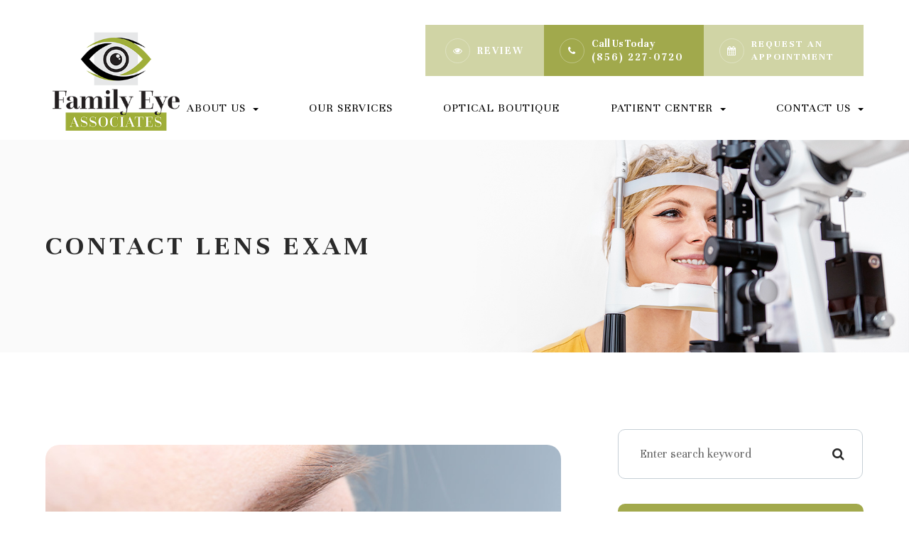

--- FILE ---
content_type: text/html; charset=UTF-8
request_url: https://www.familyeyeassociates.com/contact-lens-exam.html
body_size: 13523
content:
<!DOCTYPE html>
<html lang="en-US"><head><meta charset="utf-8"><meta name="viewport" content="width=device-width, initial-scale=1, maximum-scale=1,user-scalable=0"><link rel="shortcut icon" type="image/x-icon" href="https://s3.amazonaws.com/static.organiclead.com/Site-b4da1b50-9a6f-4d4c-9a75-c710ee09a327/Logo/favicon_20_.ico"><meta name="google-site-verification" content="COhXTpNm2coR0-lBa5XSaDP63hXt6yNBzeB8MUZhFfU"><title>Contact Lens Exam </title><meta name="description" content="Family Eye Associates provides the highest quality of health services in Turnersville, NJ and the nearby communities. Call (856) 227-0720 to schedule an appointment today!"><meta name="keywords" content=""><link href="https://www.familyeyeassociates.com/css/bootstrap.min.css" rel="stylesheet" type="text/css"><link href="https://www.familyeyeassociates.com/css/common-global.css" rel="stylesheet" type="text/css"><link href="https://www.familyeyeassociates.com/css/site-overrides.css?jxl2094729395=jxl2094729395" rel="stylesheet" type="text/css"><link href="https://www.familyeyeassociates.com/css/pages/WebPage-bd2b9a10-eea6-42fb-aea0-dea5776424e4.css?jxl2094729395=jxl2094729395" rel="stylesheet" type="text/css"><link rel="stylesheet" href="https://use.fontawesome.com/releases/v5.6.3/css/all.css" integrity="sha384-UHRtZLI+pbxtHCWp1t77Bi1L4ZtiqrqD80Kn4Z8NTSRyMA2Fd33n5dQ8lWUE00s/" crossorigin="anonymous"><link rel="stylesheet" href="//maxcdn.bootstrapcdn.com/font-awesome/4.7.0/css/font-awesome.min.css"><link href="https://fonts.googleapis.com/css2?family=Unna:ital,wght@0,400;0,700;1,400;1,700&amp;display=swap" rel="stylesheet"><link href="https://www.familyeyeassociates.com/styles/dependencies.css" rel="stylesheet"><link href="https://www.familyeyeassociates.com/styles/default.css" rel="stylesheet"><link href="https://www.familyeyeassociates.com/styles/site.css" rel="stylesheet"><link href="https://www.familyeyeassociates.com/styles/color_scheme_1.css" rel="stylesheet"><link href="https://www.familyeyeassociates.com/styles/overrides.css" rel="stylesheet"><script>function doCanvasCaptcha(){}</script><meta name="robots" content="noindex"><script type="text/javascript">var _userway_config={position:3,size:'small',color:'#a0a94c',account:'sSEkA4Kkqq'};</script><script type="text/javascript" src="https://cdn.userway.org/widget.js"></script></head><body data-webroot="" data-page-id="WebPage-bd2b9a10-eea6-42fb-aea0-dea5776424e4" data-page-name="contact-lens-exam" data-siteid="Site-b4da1b50-9a6f-4d4c-9a75-c710ee09a327" data-site="Site-b4da1b50-9a6f-4d4c-9a75-c710ee09a327" class="default"> <div class="site-content"> <div id="ry-pg-header"> <div id="ry-section-header" class="col-xs-12 hidden-xs hidden-sm module-43 ry-section ry-sticky-menu"><div class="col-xs-12 ry-container"><div class="col-xs-12 ry-content ry-flex"><div class="col-xs-12 col-md-2 col-lg-2 ry-left ry-logo"><img src="https://s3.amazonaws.com/static.organiclead.com/Site-b4da1b50-9a6f-4d4c-9a75-c710ee09a327/AMP/FEA_logo.png" loading="lazy" alt="" class="img-responsive" data-url="https://www.familyeyeassociates.com/"></div><div class="col-xs-12 col-md-10 col-lg-10 ry-right ry-flex"><div class="col-xs-12 ry-leads"><div class="ry-contact"><li class="ry-open-link"> <span class="contact__overlay"></span> <span class="contact__icon"><span class="icon__wrap"><i class="fa fa-eye" aria-hidden="true"></i></span></span> <a href="https://www.google.com/search?q=Family+Eye+Associates+nj&amp;rlz=1C1ONGR_enUS967US967&amp;oq=family+eye&amp;aqs=chrome.0.69i59l2j69i57j0i131i433i457i512j0i402j69i60l3.1330j0j7&amp;sourceid=chrome&amp;ie=UTF8#lrd=0x89c6d22a297b253b:0x9b99610d258d2f03,1" target="_blank" class="btn__appointment"> <span class="call_us">REVIEW</span> </a>
</li> <li class="ry-el-link"> <span class="contact__overlay"></span> <span class="contact__icon"><span class="icon__wrap"><i class="fa fa-phone" aria-hidden="true"></i></span></span> <span class="phone_number"> <span class="call_us">Call Us Today</span> <a href="tel:856.227.0720">(856) 227-0720</a> </span>
</li> <li class="ry-el-link"> <span class="contact__overlay"></span> <span class="contact__icon"><span class="icon__wrap"><i class="fa fa-calendar" aria-hidden="true"></i></span></span> <a href="https://book.getweave.com/0a874f8b-f5ae-4959-90f7-3766bc3932cb/appointment-requests/select-appt-type" target="_blank" class="btn__appointment"> <span class="call_us">Request An Appointment</span> </a>
</li> </div></div><div class="ry-menu"><ul class="nav-menu ry-nav"><li class="dropdown  " role="presentation">
<a class="dropdown-toggle" data-toggle="dropdown" href="#" role="button" aria-haspopup="true" aria-expanded="false">
About Us<span class="caret"></span></a><ul class="dropdown-menu"><li class=" "><a href="https://www.familyeyeassociates.com/meet-the-doctor.html">Meet the Doctor</a></li>
</ul></li> <li class=" " data-active=""><a href="https://www.familyeyeassociates.com/services.html">Our Services</a></li> <li class=" " data-active=""><a href="https://www.familyeyeassociates.com/optical-boutique.html">Optical Boutique</a></li> <li class="dropdown  " role="presentation">
<a class="dropdown-toggle" data-toggle="dropdown" href="#" role="button" aria-haspopup="true" aria-expanded="false">
Patient Center<span class="caret"></span></a><ul class="dropdown-menu"><li class=" "><a href="https://www.familyeyeassociates.com/order-contacts.html">Order Contact Lenses</a></li> <li class=" "><a href="https://www.familyeyeassociates.com/payment-options.html">Payment Options</a></li> <li class=" "><a href="https://www.familyeyeassociates.com/reviews.html">Reviews</a></li> <li class=" "><a href="https://www.familyeyeassociates.com/blog.html">Blog</a></li>
</ul></li> <li class="dropdown  " role="presentation">
<a class="dropdown-toggle" data-toggle="dropdown" href="#" role="button" aria-haspopup="true" aria-expanded="false">
Contact Us<span class="caret"></span></a><ul class="dropdown-menu"><li class=" "><a href="https://www.familyeyeassociates.com/contact-us.html">Contact Us</a></li> <li class=" "><a href="https://www.familyeyeassociates.com/request-an-appointment.html">Request an appointment form</a></li>
</ul></li>
</ul></div></div></div></div></div><div id="theme2-smHeader" class="col-xs-12 hidden-md hidden-lg "><div class="mobile-container"> <div class="menu-wrap"> <div class="flex-wrap"> <div class="flex-item left-nav"> <div class="mobile-nav"> <button class="hamburger hamburger--collapse" type="button"> <div class="flex-btn"> <span class="hamburger-box"><span class="hamburger-inner"></span></span> </div> </button> </div> <div class="mobile_logo"> <a style="display: block;" href="https://www.familyeyeassociates.com/index.html"> <img src="https://s3.amazonaws.com/static.organiclead.com/Site-b4da1b50-9a6f-4d4c-9a75-c710ee09a327/AMP/FEA_logo.png" class="img-responsive"></a> </div> </div> <div class="flex-item right-nav"> <div class="mobile-button"> <a href="https://www.google.com/search?q=Family+Eye+Associates+nj&amp;rlz=1C1ONGR_enUS967US967&amp;oq=family+eye&amp;aqs=chrome.0.69i59l2j69i57j0i131i433i457i512j0i402j69i60l3.1330j0j7&amp;sourceid=chrome&amp;ie=UTF8#lrd=0x89c6d22a297b253b:0x9b99610d258d2f03,1" target="_blank"><i class="fa fa-eye" aria-hidden="true"></i></a> <a href="tel:856.227.0720"><i class="fa fa-phone" aria-hidden="true"></i></a> <a href="https://book.getweave.com/0a874f8b-f5ae-4959-90f7-3766bc3932cb/appointment-requests/select-appt-type" target="_blank"><i class="fa fa-calendar" aria-hidden="true"></i></a> </div> </div> <div class="flex-item mobile_menu"> <nav id="mobile_menu"><ul id="menu_container"></ul></nav></div> </div> </div></div></div> </div> <div id="ry-pg-banner"> <div class="col-xs-12 ry-bnr-wrp ry-el-bg"><img src="https://s3.amazonaws.com/static.organiclead.com/Site-b4da1b50-9a6f-4d4c-9a75-c710ee09a327/Assets/ib1.jpg" loading="lazy" alt="" class="img-responsive"></div><div class="col-xs-12 ry-bnr-wrp ry-el-bg"><img src="https://s3.amazonaws.com/static.organiclead.com/Site-b4da1b50-9a6f-4d4c-9a75-c710ee09a327/Assets/ib2.jpg" loading="lazy" alt="" class="img-responsive"></div><div class="col-xs-12 ry-bnr-wrp ry-el-bg"><img src="https://s3.amazonaws.com/static.organiclead.com/Site-b4da1b50-9a6f-4d4c-9a75-c710ee09a327/Assets/ib3.jpg" loading="lazy" alt="" class="img-responsive"></div><div class="col-xs-12 ry-pg-title"><div class="col-xs-12 ry-container"><div><h1>Contact Lens Exam</h1></div></div></div> </div> <div id="ry-pg-content"> <div id="ry-pg-body" class="col-xs-12 ry-section"><div class="col-xs-12 ry-container"><div class="col-xs-12 ry-content ry-flex"><div class="col-xs-12 col-md-8 col-lg-8 ry-left"><div class="col-xs-12 ry-photo"><img src="https://s3.amazonaws.com/static.organiclead.com/Site-1409c63e-f205-4b51-aed7-ef3c9a277552/6.jpg" loading="lazy" alt="Contact Lens Exam" class="img-responsive"></div><div><p></p><p>If you&rsquo;ve never worn contact lenses before, it can seem a bit intimidating. After all, you&rsquo;re inserting something into your eye! Let&rsquo;s ease your mind about the first step &ndash; your contact lens exam. This post will walk you through what&rsquo;s involved in a contact lens exam and what you can expect every step of the way.<br>&nbsp;</p><h4>It begins with a comprehensive eye exam.</h4><p>Your eye doctor will first determine your overall eye health and vision. This includes a discussion of your health history and then a series of standard eye tests. These tests will evaluate eye focusing, eye teaming, depth perception, color vision, peripheral vision, and the response of your pupils to light. The doctor will also measure your eye&rsquo;s fluid pressure to check for glaucoma, evaluate your retina and optic nerve, and test your vision with different lenses to assess whether contact lenses can improve your vision.<br>&nbsp;</p><h4>Then, a discussion about your contact lens preferences.</h4><p>If contact lenses are appropriate for you, it&rsquo;s time to talk about your contact lens preferences. For example, do you want to enhance or change your eye color? Would you prefer daily disposable lenses or overnight contacts? Ask about the benefits or drawbacks of each, so that you make the best decision. If you&rsquo;re over 40, your doctor will likely discuss age-related vision changes and how contact lenses can address these issues.<br>&nbsp;</p><h4>Next, the eye doctor will conduct eye surface measurements.</h4><p>Contact lenses require precise measurements of your eyes to fit properly. Using an instrument called a keratometer, your doctor will measure the curvature of your eye's cornea, the clear front surface of your eye. Next, the size of your eyes pupil is measured using a card or ruler showing different pupil sizes which&nbsp;is held next to your eye to determine the best match.<br>&nbsp;</p><h4>You may also need a tear film evaluation.</h4><p>If you have dry eyes, your eye doctor will perform a tear film evaluation to measure the amount of tear film on the surface of your eye. If your tear film is insufficient or you have chronic dry eyes, contact lenses may not be a good option for you. However, some newer contact lenses deliver moisture to the surface of the eye, making them a better choice for individuals with dry eye issues.<br>&nbsp;</p><h4>It's time for the contact lens fitting.</h4><p>The final step is to fit you with a trial pair of contact lenses. Once inserted, your eye doctor will examine the lenses in your eyes to ensure a good fit. He/she will check the alignment and movement of the lenses on the surface of your eye and if the fit looks good, the last step is to ensure the prescription is correct with a few more tests.<br>&nbsp;</p><h4>Now it&rsquo;s your turn to test it out.</h4><p>Your contact lens exam is over, but you&rsquo;ll need to come back. Your doctor will usually have you wear the trial lenses for a week. After that, you&rsquo;ll have a short follow-up exam to confirm that the lenses are working well for you and you can then order a supply of contact lenses.&nbsp;If this is your first contact lens exam, don&rsquo;t worry. Choose a qualified optometrist and they&rsquo;ll answer all your questions as you go. Just be sure to let them know you&rsquo;re interested in contact lenses so that they know to allow for extra time in your appointment for the consultation and any specialized tests.</p></div><div><p></p></div></div><div class="col-xs-12 col-md-4 col-lg-4 ry-right"><div id="ry-sidebar" class="col-xs-12 "><div class="col-xs-12 ry-sb-main"><div class="input-group search-bar-widget " id="searchfield" data-url="https://www.familyeyeassociates.com/search-result.html" data-variables="search"> <input type="text" class="form-control" placeholder="Enter search keyword" value=""><span class="input-group-btn"> <button class="btn btn-primary search-btn" type="button"><i class="fa fa-search"></i></button> </span></div><div class="col-xs-12 ry-sb-title hidden"><div>Quick Links</div></div><div class="col-xs-12 ry-link-wrp hidden"><div><ul class="ry-link"><li class="ry-link-item " data-active=""><a href="https://www.familyeyeassociates.com/about-us.html">About Us</a></li> <li class="ry-link-item " data-active=""><a href="https://www.familyeyeassociates.com/meet-the-doctor.html">Meet the doctor</a></li> <li class="ry-link-item " data-active=""><a href="https://www.familyeyeassociates.com/meet-the-team.html">Meet The Team</a></li> <li class="ry-link-item " data-active=""><a href="https://www.familyeyeassociates.com/services.html">Our Services</a></li> <li class="ry-link-item " data-active=""><a href="https://www.familyeyeassociates.com/optical-boutique.html">Optical Boutique</a></li> <li class="ry-link-item " data-active=""><a href="https://www.familyeyeassociates.com/reviews.html">Reviews</a></li> <li class="ry-link-item " data-active=""><a href="https://www.familyeyeassociates.com/request-an-appointment.html">Request an appointment</a></li> </ul></div></div></div><div class="col-xs-12 ry-sb-articles"><div class="col-xs-12 "><div class="col-xs-12 "><div class="col-xs-12 ry-sb-title"><div>Helpful Articles</div></div><div class="col-xs-12 "><div id="accordion" class="col-xs-12 ry-link-wrp"><div class="ry-drop-nav ry-link-item" id="eyeglasses"><a href="javascript:;">eyeglasses</a></div><div class="ry-drop-nav ry-link-item" id="contactlenses"><a href="javascript:;">contact lenses</a></div><div class="ry-drop-nav ry-link-item" id="services"><a href="javascript:;">services</a></div><div class="ry-drop-nav ry-link-item" id="eyehealth"><a href="javascript:;">eye health</a></div><div class="ry-drop-nav ry-link-item" id="products"><a href="javascript:;">products</a></div><div class="ry-drop-nav ry-link-item" id="technology"><a href="javascript:;">technology</a></div><div class="ry-drop-nav ry-link-item" id="eyesurgeryco-management"><a href="javascript:;">eye surgery co-management</a></div><div class="ry-drop-nav ry-link-item" id="surgicalprocedures"><a href="javascript:;">surgical procedures</a></div><div class="ry-drop-nav ry-link-item" id="oculardiseasemanagement"><a href="javascript:;">ocular disease management</a></div></div><div class="col-xs-12 hidden-xs hidden-sm hidden-md hidden-lg ry-dropdown-list"><div class="ry-dropdown"><li data-tags="eyeglasses" data-class="eyeglasses"><a href="https://www.familyeyeassociates.com/neurolens.html">Neurolens</a></li></div><div class="ry-dropdown"><li data-tags="services" data-class="services"><a href="https://www.familyeyeassociates.com/comprehensive-eye-exam.html">Comprehensive Eye Exam</a></li></div><div class="ry-dropdown"><li data-tags="eyehealth" data-class="eye health"><a href="https://www.familyeyeassociates.com/best-for-food-health.html">Best Foods for Eye Health</a></li></div><div class="ry-dropdown"><li data-tags="oculardiseasemanagement" data-class="ocular disease management"><a href="https://www.familyeyeassociates.com/diabetic-related-eye-exams.html">Diabetic Related Eye Exams</a></li></div><div class="ry-dropdown"><li data-tags="eyeglasses" data-class="eyeglasses"><a href="https://www.familyeyeassociates.com/lens-technology.html">Lens Technology</a></li></div><div class="ry-dropdown"><li data-tags="visiontherapy" data-class="vision therapy"><a href="https://www.familyeyeassociates.com/sports-vision.html">Sports Vision</a></li></div><div class="ry-dropdown"><li data-tags="eyehealth" data-class="eye health"><a href="https://www.familyeyeassociates.com/how-exercise-benefits-the-eye.html">How Exercise Benefits the Eye </a></li></div><div class="ry-dropdown"><li data-tags="contactlenses" data-class="contact lenses"><a href="https://www.familyeyeassociates.com/keratoconus-and-your-treatment-options.html">Keratoconus and Your Treatment Options</a></li></div><div class="ry-dropdown"><li data-tags="eyeglasses" data-class="eyeglasses"><a href="https://www.familyeyeassociates.com/understanding-computer-vision-syndrome.html">Understanding Computer Vision Syndrome</a></li></div><div class="ry-dropdown"><li data-tags="products" data-class="products"><a href="https://www.familyeyeassociates.com/macuhealth.html">MacuHealth</a></li></div><div class="ry-dropdown"><li data-tags="services,contactlenses" data-class="services"><a href="https://www.familyeyeassociates.com/contact-lens-exam.html">Contact Lens Exam</a></li></div><div class="ry-dropdown"><li data-tags="visiontherapy" data-class="vision therapy"><a href="https://www.familyeyeassociates.com/amblyopia.html">Amblyopia</a></li></div><div class="ry-dropdown"><li data-tags="eyehealth" data-class="eye health"><a href="https://www.familyeyeassociates.com/importance-of-routine-eye-exams.html">Importance of Routine Eye Exams</a></li></div><div class="ry-dropdown"><li data-tags="eyehealth" data-class="eye health"><a href="https://www.familyeyeassociates.com/how-your-eyes-change-with-age.html">How Your Eyes Change with Age</a></li></div><div class="ry-dropdown"><li data-tags="products" data-class="products"><a href="https://www.familyeyeassociates.com/ocusoft.html">OCuSOFT</a></li></div><div class="ry-dropdown"><li data-tags="contactlenses" data-class="contact lenses"><a href="https://www.familyeyeassociates.com/scleral-lenses.html">Scleral Lenses</a></li></div><div class="ry-dropdown"><li data-tags="eyeglasses" data-class="eyeglasses"><a href="https://www.familyeyeassociates.com/considering-your-face-shape-when-choosing-eye-glass-frames.html">Considering Your Face Shape When Choosing Eye Glass Frames</a></li></div><div class="ry-dropdown"><li data-tags="eyehealth" data-class="eye health"><a href="https://www.familyeyeassociates.com/eye-safety-tips.html">Eye Safety Tips </a></li></div><div class="ry-dropdown"><li data-tags="services" data-class="services"><a href="https://www.familyeyeassociates.com/myopia-management.html">Myopia Management</a></li></div><div class="ry-dropdown"><li data-tags="eyehealth" data-class="eye health"><a href="https://www.familyeyeassociates.com/seasonal-allergies-and-the-eyes.html">Seasonal Allergies And The Eyes</a></li></div><div class="ry-dropdown"><li data-tags="eyehealth" data-class="eye health"><a href="https://www.familyeyeassociates.com/common-eye-disorders-explained.html">Common Eye Disorders Explained</a></li></div><div class="ry-dropdown"><li data-tags="surgicalprocedures" data-class="surgical procedures"><a href="https://www.familyeyeassociates.com/benefits-of-lasik.html">Benefits of LASIK</a></li></div><div class="ry-dropdown"><li data-tags="eyesurgeryco-management,surgicalprocedures" data-class="eye surgery co-management"><a href="https://www.familyeyeassociates.com/am-i-a-candidate-for-lasik.html">Am I a candidate for LASIK?</a></li></div><div class="ry-dropdown"><li data-tags="surgicalprocedures" data-class="surgical procedures"><a href="https://www.familyeyeassociates.com/lasik-procedure.html">LASIK Procedure</a></li></div><div class="ry-dropdown"><li data-tags="contactlenses" data-class="contact lenses"><a href="https://www.familyeyeassociates.com/types-of-daily-contact-lenses.html">Types of Daily Contact Lenses </a></li></div><div class="ry-dropdown"><li data-tags="technology" data-class="technology"><a href="https://www.familyeyeassociates.com/optikam.html">Optikam</a></li></div><div class="ry-dropdown"><li data-tags="technology" data-class="technology"><a href="https://www.familyeyeassociates.com/tonometer.html">Tonometer</a></li></div><div class="ry-dropdown"><li data-tags="technology" data-class="technology"><a href="https://www.familyeyeassociates.com/visual-field.html">Visual Field</a></li></div><div class="ry-dropdown"><li data-tags="technology" data-class="technology"><a href="https://www.familyeyeassociates.com/optical-coherence-tomography.html">Optical Coherence Tomography</a></li></div><div class="ry-dropdown"><li data-tags="technology" data-class="technology"><a href="https://www.familyeyeassociates.com/optomap.html">Optomap</a></li></div><div class="ry-dropdown"><li data-tags="contactlenses" data-class="contact lenses"><a href="https://www.familyeyeassociates.com/specialty-contact-lenses.html">Specialty Contact Lenses</a></li></div><div class="ry-dropdown"><li data-tags="surgicalprocedures" data-class="surgical procedures"><a href="https://www.familyeyeassociates.com/which-patients-are-good-candidates-for-premium-iol.html">Which Patients are Good Candidates for Premium IOL</a></li></div><div class="ry-dropdown"><li data-tags="surgicalprocedures" data-class="surgical procedures"><a href="https://www.familyeyeassociates.com/can-diet-reverse-diabetic-retinopathy.html">Can Diet Reverse Diabetic Retinopathy</a></li></div><div class="ry-dropdown"><li data-tags="surgicalprocedures" data-class="surgical procedures"><a href="https://www.familyeyeassociates.com/eye-disease-treatment.html">Eye Disease Treatment</a></li></div><div class="ry-dropdown"><li data-tags="surgicalprocedures" data-class="surgical procedures"><a href="https://www.familyeyeassociates.com/why-should-you-consider-eyelid-rejuvenation.html">Why Should You Consider Eyelid Rejuvenation</a></li></div><div class="ry-dropdown"><li data-tags="surgicalprocedures" data-class="surgical procedures"><a href="https://www.familyeyeassociates.com/lasik-surgery.html">LASIK Surgery</a></li></div><div class="ry-dropdown"><li data-tags="surgicalprocedures" data-class="surgical procedures"><a href="https://www.familyeyeassociates.com/overview-of-visian-icl.html">Overview of Visian ICL</a></li></div></div></div></div></div></div><div class="col-xs-12 ry-sb-cta"><div class="col-xs-12 ry-cta-wrp ry-el-bg"><div class="col-xs-12 ry-cta"><div class="col-xs-12 ry-cta-contain"><img src="https://s3.amazonaws.com/static.organiclead.com/Site-b4da1b50-9a6f-4d4c-9a75-c710ee09a327/Assets/sb1.jpg" loading="lazy" alt="" class="img-responsive"><div><p>All Eye<br>Care Services</p><a data-cke-saved-href="https://www.familyeyeassociates.com/services.html" href="https://www.familyeyeassociates.com/services.html" data-toggle-value="" data-toggle-default-visible="false" data-toggle-show-animation="" data-toggle-hide-animation="" data-toggle-show-animation-options="{}" data-toggle-hide-animation-options="{}" id="" class="ry-btn ry-btn-primary" target="_self">Learn More</a></div></div></div></div><div class="col-xs-12 ry-cta-wrp ry-el-bg"><div class="col-xs-12 ry-cta"><div class="col-xs-12 ry-cta-contain"><img src="https://s3.amazonaws.com/static.organiclead.com/Site-b4da1b50-9a6f-4d4c-9a75-c710ee09a327/Assets/sb3.jpg" loading="lazy" alt="" class="img-responsive"><div><p>Leave Us<br>A Review</p><a data-cke-saved-href="https://www.familyeyeassociates.com/contact-us.html" href="https://www.google.com/search?q=Family+Eye+Associates+nj&amp;rlz=1C1ONGR_enUS967US967&amp;oq=family+eye&amp;aqs=chrome.0.69i59l2j69i57j0i131i433i457i512j0i402j69i60l3.1330j0j7&amp;sourceid=chrome&amp;ie=UTF8#lrd=0x89c6d22a297b253b:0x9b99610d258d2f03,1" data-toggle-value="" data-toggle-default-visible="false" data-toggle-show-animation="" data-toggle-hide-animation="" data-toggle-show-animation-options="{}" data-toggle-hide-animation-options="{}" id="" class="ry-btn ry-btn-primary" target="_blank">Review</a></div></div></div></div><div class="col-xs-12 ry-cta-wrp ry-el-bg"><div class="col-xs-12 ry-cta"><div class="col-xs-12 ry-cta-contain"><img src="https://s3.amazonaws.com/static.organiclead.com/Site-b4da1b50-9a6f-4d4c-9a75-c710ee09a327/Assets/sb2.jpg" loading="lazy" alt="" class="img-responsive"><div><p>Keep<br>In Touch</p><a data-cke-saved-href="https://www.familyeyeassociates.com/contact-us.html" href="https://www.familyeyeassociates.com/contact-us.html" data-toggle-value="" data-toggle-default-visible="false" data-toggle-show-animation="" data-toggle-hide-animation="" data-toggle-show-animation-options="{}" data-toggle-hide-animation-options="{}" id="" class="ry-btn ry-btn-primary" target="_self">Contact Us</a></div></div></div></div></div></div></div></div></div></div> </div> <div id="ry-pg-footer"> <div id="map-wrap" class="col-xs-12 sections"><div class="hidden"><h4 style="text-align: center;">MAP</h4></div><div id="ry-section-map" class="col-xs-12 "><div class="map-widget"><iframe width="100%" height="900" frameborder="0" scrolling="no" marginheight="0" marginwidth="0" src="https://www.google.com/maps/embed?pb=!1m14!1m8!1m3!1d6132.585778101143!2d-75.051551!3d39.777982!3m2!1i1024!2i768!4f13.1!3m3!1m2!1s0x0%3A0x9b99610d258d2f03!2sFamily%20Eye%20Associates!5e0!3m2!1sen!2sus!4v1666232605513!5m2!1sen!2sus"></iframe></div></div></div><div class="col-xs-12 module-16"><div class="col-xs-12 col-lg-12 ry-container"><div id="footer-row1" class="col-xs-12 ry-content ry-flex"><div class="col-xs-12 card-wrap"><div id="card1" class="col-xs-12 col-lg-12 card"><div class="col-xs-12 card-title"><div><h3 class="ry-heading">CONTACT INFORMATION</h3></div></div><div class="col-xs-12 card-body"><div class="col-xs-12 office-details"><div class="ry-footer-address ry-footer-detail"><a data-cke-saved-href="https://www.google.com/maps/search/900+Black+Horse+Pike+(Route168)+E5+Turnersville,++NJ+08012" href="https://goo.gl/maps/AC722q2WnJ2BHU9SA" data-toggle-value="" data-toggle-default-visible="false" data-toggle-show-animation="" data-toggle-hide-animation="" data-toggle-show-animation-options="{}" data-toggle-hide-animation-options="{}" id="" class="" target="_blank">900 Black Horse Pike (Route168) E5<br>Turnersville, NJ 08012</a></div><div class="ry-footer-detail ry-footer-phone"><a data-cke-saved-href="tel:8562270720+" href="tel:856.227.0720" data-toggle-value="" ga-on="click" ga-event-action="Click" ga-event-category="Conversion Activity" ga-event-label="Click To Call" data-toggle-default-visible="false" data-toggle-show-animation="" data-toggle-hide-animation="" data-toggle-show-animation-options="{}" data-toggle-hide-animation-options="{}" id="" class="" target="_self">(856) 227-0720</a></div><div class="ry-footer-detail ry-footer-fax">(856) 227-8550</div><div class="ry-footer-detail ry-footer-email" style="display: none;"><a data-cke-saved-href="mailto:office@familyeyeassociates.com" href="mailto:office@familyeyeassociates.com" data-toggle-value="" data-toggle-default-visible="false" data-toggle-show-animation="" data-toggle-hide-animation="" data-toggle-show-animation-options="{}" data-toggle-hide-animation-options="{}" id="" class="" target="_self">office@familyeyeassociates.com</a></div></div><div class="col-xs-12 social-media"><ul class="social-icons col-xs-12 "><div class="social-inner-wrap"> <li data-href="http://www.facebook.com/familyeyeassociates"><a href="http://www.facebook.com/familyeyeassociates" class="fa fa-facebook" target="_blank"></a></li> <li data-href="https://goo.gl/maps/UdGkTRokbrMCAeFg6"><a href="https://goo.gl/maps/UdGkTRokbrMCAeFg6" class="fa fa-google-plus" target="_blank"></a></li> <li data-href="http://www.instagram.com/familyeye_nj/"><a href="http://www.instagram.com/familyeye_nj/" class="fa fa-instagram" target="_blank"></a></li> </div></ul></div></div></div><div id="card2" class="col-xs-12 card"><div class="col-xs-12 card-title"><div><h3 class="ry-heading">HOURS OF OPERATION</h3></div></div><div class="col-xs-12 card-body"><div class="col-xs-12 office-hours"><div class="col-xs-12 day-and-time-wrap"><div class="day-and-time"><span class="span-1">Monday</span> <span class="span-2">9:00 AM to 6:00 PM</span></div><div class="day-and-time"><span class="span-1">Tuesday</span> <span class="span-2">9:00 AM to 6:30 PM</span></div><div class="day-and-time"><span class="span-1">Wednesday</span> <span class="span-2">9:00 AM to 6:00 PM</span></div><div class="day-and-time"><span class="span-1">Thursday</span> <span class="span-2">9:00 AM to 6:30 PM</span></div><div class="day-and-time"><span class="span-1">Friday</span> <span class="span-2">9:00 AM to 1:00 PM</span></div><div class="day-and-time"><span class="span-1">Saturday</span> <span class="span-2">By Appointment only</span></div><div class="day-and-time"><span class="span-1">Sunday</span> <span class="span-2">Closed</span></div></div></div></div></div></div></div><div id="footer-row2" class="col-xs-12 ry-foot-btm ry-flex"><div class="col-xs-12 col-lg-6 ry-left"><div class="col-xs-12 text-wrap"><div class="ry-text"><span class="span-2">&copy; 2025 Family Eye Associates. All Rights Reserved.</span> <a data-cke-saved-href="https://www.familyeyeassociates.com/accessibility-statement.html" href="https://www.familyeyeassociates.com/accessibility-statement.html" data-toggle-value="" data-toggle-default-visible="false" data-toggle-show-animation="" data-toggle-hide-animation="" data-toggle-show-animation-options="{}" data-toggle-hide-animation-options="{}" id="" class="" target="_self">Accessibility Statement</a> - <a data-cke-saved-href="https://www.familyeyeassociates.com/privacy-policy.html" href="https://www.familyeyeassociates.com/privacy-policy.html" data-toggle-value="" data-toggle-default-visible="false" data-toggle-show-animation="" data-toggle-hide-animation="" data-toggle-show-animation-options="{}" data-toggle-hide-animation-options="{}" id="" class="" target="_self">Privacy Policy</a> - <a data-cke-saved-href="https://www.familyeyeassociates.com/sitemap.html" href="https://www.familyeyeassociates.com/sitemap.html" data-toggle-value="" data-toggle-default-visible="false" data-toggle-show-animation="" data-toggle-hide-animation="" data-toggle-show-animation-options="{}" data-toggle-hide-animation-options="{}" id="" class="" target="_self">Sitemap</a></div></div></div><div class="col-xs-12 col-lg-6 ry-right"><div class="powered-by"><div class="powered ry-text"><span>Powered by: </span> <a href="http://www.roya.com/?utm_source=familyeyeassociates.com&amp;utm_campaign=poweredby" title="Roya" target="_blank"> <img src="https://s3.amazonaws.com/static.organiclead.com/Site-7a0d3da8-f378-4031-88ec-bb2824640453/Index/roya_logo_2017_medium.png" width="100" height="auto"></a></div></div></div></div></div></div> </div> </div> <div class="modal fade ry-modal" id="aptReqModal" tabindex="-1" role="dialog" aria-labelledby="myModalLabel" aria-hidden="true"> <div class="modal-dialog"> <div class="modal-content"> <div class="modal-header"> <button type="button" class="close" data-dismiss="modal" aria-hidden="true">&times;</button> <h4 class="modal-title" id="myModalLabel">Appointment Request</h4> </div> <div class="modal-body"> <div id="aptModal" class="col-xs-12 ry-modal ry-form"><div class="col-xs-12 ry-content"><div class="ry-text"><p>At Family Eye Associates, we provide the highest quality eye care to all our patients. Schedule your appointment today.</p></div></div> <form id="form-6916347b02fbf" class="cmsForm " data-hide-after-submit="" data-meta="[base64]" data-signature="233491ddcd01a3bb6d5d5ec11098c8ed899bbf1c4d17501709f795c66ebaadad"> <div class="fieldset"><div class="col-xs-12 "><div class="form-group required" data-type="text" data-required="true"> <input name="Name" value="" id="Name" type="text" placeholder="Name*" class="form-control"></div></div><div class="col-xs-12 "><div class="form-group required" data-validation="^(([0-9]{1})*[- .(]*([0-9]{3})[- .)]*[0-9]{3}[- .]*[0-9]{4})+$" data-errormsg="Invalid Phone Number" data-type="text" data-required="true"> <input name="Phone_Number" value="" id="Phone_Number" type="text" placeholder="Phone Number*" class="form-control"></div></div><div class="col-xs-12 "><div class="form-group required" data-validation="^[a-zA-Z0-9._%-]+@[a-zA-Z0-9.-]+\.[a-zA-Z]{2,4}$" data-errormsg="Invalid Email Address" data-type="text" data-required="true"> <input name="Email" value="" id="Email" type="text" placeholder="Email*" class="form-control"></div></div><div class="col-xs-12 input-field-wrap"><div class="form-group " data-type="text" data-required="true"> <input data-datepicker name="Appointment_Date" value="" id="Appointment_Date" type="text" placeholder="Date" class="form-control"></div></div><div class="col-xs-12 "><div class="form-group " data-type="text" data-required="false"> <select name="Time" id="Time" class="form-control" title=""><option value="8:00 am">8:00 am</option><option value="9:00 am">9:00 am</option><option value="10:00 am">10:00 am</option><option value="11:00 am">11:00 am</option><option value="1:00pm">1:00pm</option><option value="2:00pm">2:00pm</option><option value="3:00pm">3:00pm</option><option value="4:00pm">4:00pm</option></select></div></div><div class="col-xs-12 "><div class="form-group " data-type="text" data-required="true"> <textarea name="Message" id="Message" placeholder="Message" class="form-control"></textarea></div></div><div class="form-group" data-type="submit"> <input ga-on="click" ga-event-action="Click" ga-event-category="Conversion Activity" ga-event-label="Form Submission" type="submit" class="ry-btn ry-btn-primary" value="Submit"></div></div><div class="container-fluid" style="padding: 0;"> <div class="alert alert-success hidden">Thank you. We will connect with you shortly.</div> <div class="alert alert-danger alert-missing-fields hidden">You are missing required fields.</div> <div class="alert alert-danger alert-custom-errors hidden">Dynamic Error Description</div> <div class="alert alert-danger alert-processing-error hidden">There was an error processing this form.</div></div> </form></div><div class="clearfix "></div> </div> <div class="modal-footer"> </div> </div> </div></div> <div class="modal fade ry-modal" id="repModal" tabindex="-1" role="dialog" aria-labelledby="myModalLabel" aria-hidden="true"> <div class="modal-dialog"> <div class="modal-content"> <div class="modal-header"> <button type="button" class="close" data-dismiss="modal" aria-hidden="true">&times;</button> </div> <div class="modal-body"> <div class="col-xs-12 modal-show"><div class="col-xs-12 modal-content-box"><div class="heading"><h2 style="text-align: center;">Thank You!</h2></div><div class="clearfix "></div><div class="published-copy text"><p style="text-align: center;">We've copied your review, after you click 'Publish' please paste your review by selecting 'ctrl' + 'v' into the review comments section.</p><div style="text-align: center;"><a data-cke-saved-href="javascript:;" href="javascript:;" data-toggle-value="" data-toggle-default-visible="false" data-toggle-show-animation="" data-toggle-hide-animation="" data-toggle-show-animation-options="{}" data-toggle-hide-animation-options="{}" id="" class="btn btn-primary ry-btn ry-btn-primary" target="_blank">Publish to <span class="span-2">Social</span></a></div></div><div class="clearfix "></div></div></div> </div> <div class="modal-footer"> </div> </div> </div></div> <div class="modal fade" id="leadModal" tabindex="-1" role="dialog" aria-labelledby="basicModal" aria-hidden="true"> <div class="modal-dialog"> <div class="modal-content"> <div class="modal-body"></div> <div class="modal-footer"> <button type="button" class="btn btn-default" data-dismiss="modal">Close</button> </div> </div> </div></div> <div style="display:none;"> admin none 9:00 AM to 6:00 PM 9:00 AM to 6:30 PM 9:00 AM to 6:00 PM 9:00 AM to 6:30 PM 9:00 AM to 1:00 PM By Appointment only Closed Optometrist # # # https://book.getweave.com/0a874f8b-f5ae-4959-90f7-3766bc3932cb/appointment-requests/select-appt-type</div> <input class="root" type="hidden" value="https://www.familyeyeassociates.com/"><script>var siteRoot="https://www.familyeyeassociates.com/";var siteExtension=".html";</script><script type="text/javascript" src="https://www.familyeyeassociates.com/js/common.js?jxl2094729395=jxl2094729395"></script><!--[if lt IE 9]>
                <script src="https://www.familyeyeassociates.com/js/html5shiv.min.js"></script>
                <script src="https://www.familyeyeassociates.com/js/respond.min.js"></script>
            <![endif]--><script src="https://www.familyeyeassociates.com/js/jquery-ui.js?jxl2094729395=jxl2094729395"></script><script src="https://www.familyeyeassociates.com/js/datePickerWidget.js?jxl2094729395=jxl2094729395"></script><script src="https://www.familyeyeassociates.com/js/search-bar.js?jxl2094729395=jxl2094729395"></script><script>$(function(){datePickerWidget.init('mm/dd/yyyy')});</script><script async src="https://www.googletagmanager.com/gtag/js"></script><script>window.dataLayer=window.dataLayer||[];function gtag(){dataLayer.push(arguments);}
gtag('js',new Date());gtag('config','G-0SJL2V2R9X');ga('create',' UA-189990705-80','auto',{'name':'42cc9eaa4710ea15e05125d359b31a0e'});ga('42cc9eaa4710ea15e05125d359b31a0e.require','eventTracker');ga('42cc9eaa4710ea15e05125d359b31a0e.require','outboundLinkTracker');ga('42cc9eaa4710ea15e05125d359b31a0e.send','pageview');</script><script>(function(i,s,o,g,r,a,m){i['GoogleAnalyticsObject']=r;i[r]=i[r]||function(){(i[r].q=i[r].q||[]).push(arguments)},i[r].l=1*new Date();a=s.createElement(o),m=s.getElementsByTagName(o)[0];a.async=1;a.src=g;m.parentNode.insertBefore(a,m)})
(window,document,'script','//www.google-analytics.com/analytics.js','ga');gtag('config','G-0SJL2V2R9X');ga('create',' UA-189990705-80','auto',{'name':'42cc9eaa4710ea15e05125d359b31a0e'});ga('42cc9eaa4710ea15e05125d359b31a0e.require','eventTracker');ga('42cc9eaa4710ea15e05125d359b31a0e.require','outboundLinkTracker');ga('42cc9eaa4710ea15e05125d359b31a0e.send','pageview');</script><script src="https://www.familyeyeassociates.com/scripts/dependencies.js" defer></script><script src="https://maps.googleapis.com/maps/api/js?key=AIzaSyAhaHnrS-5CkYV1JHndIjf4QCmHB-4eQW4" defer></script><script src="https://www.familyeyeassociates.com/scripts/main.js" defer></script><script src="https://www.familyeyeassociates.com/scripts/menu.js" defer></script><script>var recaptchaCallback=function(){$(".recaptcha").each(function(){var el=$(this);grecaptcha.render($(el).attr("id"),{"sitekey":'6LeXYTEkAAAAAN6R13cvO9p2t_eYfHvAJHIwEMN4',"size":"invisible","badge":"bottomleft","callback":function(token){$(el).closest("form").submit();grecaptcha.reset();}});});};</script><script src="https://www.google.com/recaptcha/api.js?onload=recaptchaCallback&amp;render=explicit" async defer></script><script>$(function(){themeLayout.init("https://www.familyeyeassociates.com/",JSON.parse(atob("[base64]")));});</script><div class="modal fade login" id="loginModal"> <div class="modal-dialog animated"> <div class="modal-content"> <div class="modal-header"> <button type="button" class="close" data-dismiss="modal" aria-hidden="true">&times;</button> <h4 class="modal-title">Login</h4> </div> <div class="modal-body"> <div class="box"> <div class="content"> <div class="error"></div> <div class="form loginBox"> <form method="post" action="/login" accept-charset="UTF-8"> <input type="hidden" name="login_filter_action" value="login"><input id="_login_email" class="form-control" type="text" placeholder="Email" name="email"><input id="_login_password" class="form-control" type="password" placeholder="Password" name="password"><input class="btn btn-default btn-login" type="submit" value="Login"><br><a href="#" class="forgotPasswordLink">Forgot Password?</a> <br><h3>OR</h3> <div class="social-btns"> <a href="https://admin.roya.com/front-site/hybrid-login/?site=Site-b4da1b50-9a6f-4d4c-9a75-c710ee09a327&amp;service=Facebook&amp;ts=1769084874&amp;ref=https%3A%2F%2Fwww.familyeyeassociates.com%2Fcontact-lens-exam.html&amp;token=ccb0e7e48944cbce9e50385def058285370f80c146eb63f477c3123e4cb8632b" class="btn btn-lg col-xs-12 btn-social btn-facebook v-margin-5"><span class="fa fa-facebook"></span> Sign in with Facebook</a><a href="https://admin.roya.com/front-site/hybrid-login?site=Site-b4da1b50-9a6f-4d4c-9a75-c710ee09a327&amp;service=Google&amp;ts=1769084874&amp;ref=https%3A%2F%2Fwww.familyeyeassociates.com%2Fcontact-lens-exam.html&amp;token=fc2da852080e75fb1d79644ec03828a70bfc6b8e8534e9cceadb41ac4e5b1f99" class="btn btn-lg col-xs-12 btn-social btn-google v-margin-5"><span class="fa fa-google"></span> Sign in with Google</a> </div> </form> <form method="post" action="/forgotPassword" accept-charset="UTF-8" class="forgotPasswordForm"> <input type="hidden" name="login_filter_action" value="forgot"><br><div class="resetPassworderror"></div> <br><input id="_forgotPassword_email" class="form-control" type="text" placeholder="Email" name="email"><input class="btn btn-default btn-resetPassword" type="submit" value="Send new password"></form> </div> <div class="form registerBox"> <form method="post" action="/register" accept-charset="UTF-8"> <input type="hidden" name="login_filter_action" value="register"><input id="_register_email" class="form-control" type="text" placeholder="Email" name="email"><input id="_register_firstname" class="form-control" type="text" placeholder="First Name" name="firstName"><input id="_register_lastname" class="form-control" type="text" placeholder="Last Name" name="lastName"><input id="_register_phone" class="form-control" type="text" placeholder="Phone" name="phone"><input id="_register_password" class="form-control" type="password" placeholder="Password" name="password"><input id="_register_password_confirmation" class="form-control" type="password" placeholder="Repeat Password" name="password_confirmation"><input class="btn btn-default btn-register" type="submit" value="Create account"></form> </div> </div> </div> </div> <div class="modal-footer"> <div class="forgot login-footer"> <span>Looking to <a class="loginWidgetViewRegisterFormBtn" href="#">create an account</a> ?</span> </div> <div class="forgot register-footer"> <span>Already have an account?</span> <a class="loginWidgetViewLoginFormBtn" href="#">Login</a> </div> </div> </div> </div></div> <div class="modal fade saveSearch" id="saveSearchModal"> <div class="modal-dialog animated"> <div class="modal-content"> <div class="modal-header"> <button type="button" class="close" data-dismiss="modal" aria-hidden="true">&times;</button> <h4 class="modal-title">Save Search</h4> </div> <div class="modal-body"> <div class="box"> <div class="content"> <div class="saved_search_error"></div> <div class="form saveSearchBox"> <form method="post" action="/saveSearch" accept-charset="UTF-8"> <input id="_saved_search_name" class="form-control" type="text" placeholder="Name your search" name="saved_search_name"><br><input class="btn btn-primary btn-save-search" type="submit" value="Save"></form> </div> </div> </div> </div> </div> </div></div> <div class="modal fade savedSearch" id="savedSearchListModal"> <div class="modal-dialog animated"> <div class="modal-content"> <div class="modal-header"> <button type="button" class="close" data-dismiss="modal" aria-hidden="true">&times;</button> <h4 class="modal-title">Saved Searches</h4> </div> <div class="modal-body"> <div class="box"> <div class="content"> <div class="saved_search_error"></div> <div class="savedSearchList"> <ul class="savedSearches list-group"></ul></div> </div> </div> </div> </div> </div></div> <script>window.canvasConfirm=(title,message,buttons,footerMessage)=>{const modal=$('#globalConfirmModal');modal.find('.modal-title').html(title);modal.find('.modal-body').html(message);const footer=modal.find('.modal-footer');footer.html('');buttons.forEach(btnData=>{const btn=$('<button/>');btn.html(btnData['text']||'Confirm');btn.attr('class',btnData['className']||'');const defaultFn=()=>{console.log('no callback configured');};const cb=btnData['callback']||defaultFn;btn.on('click',(event)=>{cb(event,modal)});footer.append(btn);});footer.append(footerMessage);modal.modal('show');};</script><div class="modal fade confirm-modal" id="globalConfirmModal"> <div class="modal-dialog" role="document"> <div class="modal-content"> <div class="modal-header"> <button type="button" class="close" data-dismiss="modal" aria-label="Close"><span aria-hidden="true">&times;</span></button> <h4 class="modal-title">Modal title</h4> </div> <div class="modal-body"> <p>One fine body&hellip;</p> </div> <div class="modal-footer"> <button type="button" class="btn btn-default" data-dismiss="modal">Close</button> <button type="button" class="btn btn-primary">Save changes</button> </div> </div> </div></div> <div class="modal fade updateProfile" id="updateProfileModal"> <div class="modal-dialog animated"> <div class="modal-content"> <div class="modal-header"> <button type="button" class="close" data-dismiss="modal" aria-hidden="true">&times;</button> <h4 class="modal-title">Update Profile</h4> </div> <div class="modal-body"> <div class="updateProfileerror"></div> <div class="form updateProfileBox"> <form method="post" action="/updateProfile" accept-charset="UTF-8" class="form-horizontal"> <input type="hidden" name="login_filter_action" value="update-profile"><input type="hidden" name="_id" value=""><div class="form-group"> <label for="_updateProfile_email" class="col-sm-3 control-label">Email</label> <div class="col-sm-9"> <input id="_updateProfile_email" class="form-control" type="text" placeholder="" name="email" value=""></div> </div> <div class="form-group"> <label for="_updateProfile_firstname" class="col-sm-3 control-label">Name</label> <div class="col-sm-9"> <input id="_updateProfile_firstname" class="form-control" type="text" placeholder="" name="name" value=""></div> </div> <div class="form-group"> <label for="_updateProfile_password" class="col-sm-3 control-label">Password</label> <div class="col-sm-9"> <input id="_updateProfile_password" class="form-control" type="password" placeholder="leave empty to remain unchanged" name="password"></div> </div> <div class="form-group"> <label for="_updateProfile_password_confirmation" class="col-sm-3 control-label">Confirm Password</label> <div class="col-sm-9"> <input id="_updateProfile_password_confirmation" class="form-control" type="password" placeholder="leave empty to remain unchanged" name="password_confirmation"></div> </div> <div class="form-group"> <div class="col-sm-offset-2 col-sm-10"> <input class="btn btn-primary btn-update-profile pull-right" type="submit" value="Update Your Profile"></div> </div> </form> </div> </div> <div class="modal-footer" style="border-top:none;"> </div> </div> </div></div></body></html>


--- FILE ---
content_type: text/css;charset=UTF-8
request_url: https://www.familyeyeassociates.com/css/site-overrides.css?jxl2094729395=jxl2094729395
body_size: 447
content:
body.default .social-inner-wrap a.fa-google,
body.default .social-inner-wrap li a.fa-google:hover {
	background: #dd4b39;
}
div.module-16.style2 #footer-row2 .ry-right img {
    margin-bottom: -5px;
    height: 16px;
    max-width: 85px;
}
@media (max-width:1300px) {
	div.module-16.style2 #footer-row2 .ry-text,
	div.module-16 #footer-row2 .ry-text {
		font-size: 15px !important;
	}
}
@media (min-width:1200px) {
	.module-16 #footer-row2 .ry-left{
		width: calc(100% - 400px);
	}
	div.module-16 #footer-row2 .ry-right {
		max-width: 380px;
	}
	div.module-16 #footer-row2 .ry-right .powered-by{
		display: flex;
		flex-direction: row;
		gap: 15px;
		justify-content: flex-end;
	}
}
@media (max-width:1199px) {
	div.module-16.style2 #footer-row2 .ry-right img {
		margin-left: 0;
	}
}
@media (max-width:1600px) and (min-width:1200px) {
	.module-16 #footer-row2 .ry-left .span-2,
	.module-53 .ry-foot-btm .span-2 {
		display: block;
		line-height: 12px;
	}
	.module-16 #footer-row2 .ry-right .ry-text span,
	.module-53 .powered span {
		display: block;
		line-height: 10px;
    	margin-bottom: 3px;
	}
}
@media (max-width:991px) {
	.module-16 #footer-row2 .ry-left .span-2 {
		display: block;
		line-height: 12px;
	}
}

--- FILE ---
content_type: text/css;charset=UTF-8
request_url: https://www.familyeyeassociates.com/styles/site.css
body_size: 18970
content:
/* ------- START SITE.CSS -------*/
body div, body p, body .search-result, body .description, .ry-form label, .ry-table .ry-row .ry-td:first-child .ry-lbl, .ry-list-wrp .ry-list-item .ry-list-content .ry-list-excerpt, #menu_container .mm-listview .mob-menu a, .mm-panel .mob-menu a, #ry-sidebar #searchfield input, #ry-sidebar .ry-link-wrp .ry-link-item a, #ry-sidebar .ry-contact-table .ry-row .ry-td, #ry-sidebar .social-wrap .lbl, body, .module-16 #footer-row1 .card .card-body .ry-footer-detail, .password--overlay .password--box div .__label, .module-327 .review-box h6, .module-327 .review-box a, .module-327 .pg-sections .pg-copy h3, .module-327 .pub-copy, .module-327 .pub-name, .landing-page .ld-title h2, .landing-page #landing-hero .ld-header h1, .landing-page #landing-hero .databox .ld-button, .landing-page #landing-review .rev-title h4 {
	font-family: 'Unna', serif; }
  
  body.default h1, body.default h2, body.default h3, body.default h4, body.default h5, body.default h6, .ry-accordion .ry-heading, #ry-pg-banner .ry-bnr-wrp .ry-pg-title h1, #ry-sidebar .ry-sb-title, .module-19 .ry-generic .title-wrap .ry-heading, .module-20 .ry-generic .title-wrap .ry-heading, .module-20 .ghost-title .ry-heading, .module-22 .ry-generic .title-wrap .ry-heading, #ry-sidebar .ry-sb-cta .ry-cta-wrp p, .ry-instagram .ry-heading, .module-24 .ry-each h5, .module-327 .review-box h2, .landing-page .ld-title h2 .span-2, .landing-page #landing-hero .ld-header p {
	font-family: 'Unna', serif; }
  
  .module-16 #footer-row1 .card .card-body .office-hours .day-and-time-wrap .day-and-time, .module-16 #footer-row2 .ry-text, .module-19 .btn, .module-20 .btn, .module-21 .btn, .module-22 .btn {
	font-size: 17px !important;
	font-weight: 400 !important;
	line-height: 190% !important; }
  .module-16 #footer-row2 .ry-left .ry-text{
	  line-height: 270% !important;
	  font-size: 17px !important;
	font-weight: 400 !important;
  }
  
  .ry-indicator .ry-play-btn:before, .ry-indicator .ry-pause-btn:before {
	font-family: "Font Awesome 5 Free" !important;
	font-weight: 900; }
  
  .ry-form .input-name .form-group:before, .ry-form .input-email .form-group:before, .ry-form .input-phone .form-group:before, .ry-form .input-message .form-group:before, .ry-social .social-inner-wrap li a:before, .ry-accordion .ry-heading:after, .ry-slider-nav .button-prev:after, .ry-slider-nav .button-next:after, .ry-icon:before, #ry-sidebar .ry-link-wrp .ry-link-item:after, #ry-sidebar #accordion .ry-link-item.open > a:after, #ry-sidebar #accordion .ry-link-item ul a:before, .ry-instagram #instafeed .flex-item .overlay:before, .module-19.style2 .services-frame .frame .service-name a:after {
	font-family: "fontawesome" !important; }
  
  .module-19 .ry-generic .title-wrap .ry-heading, .module-20 .ry-generic .title-wrap .ry-heading, .module-20 .ghost-title .ry-heading, .module-22 .ry-generic .title-wrap .ry-heading {
	font-size: calc(30px + 25 * ((100vw - 320px) / 1280));
	font-weight: 700;
	margin-bottom: 20px;
	line-height:140%; }
	@media screen and (max-width: 320px) {
	  .module-19 .ry-generic .title-wrap .ry-heading, .module-20 .ry-generic .title-wrap .ry-heading, .module-20 .ghost-title .ry-heading, .module-22 .ry-generic .title-wrap .ry-heading {
		font-size: 30px; } }
	@media screen and (min-width: 1600px) {
	  .module-19 .ry-generic .title-wrap .ry-heading, .module-20 .ry-generic .title-wrap .ry-heading, .module-20 .ghost-title .ry-heading, .module-22 .ry-generic .title-wrap .ry-heading {
		font-size: 40px; } }
	@media (max-width: 991px) {
	  .module-19 .ry-generic .title-wrap .ry-heading, .module-20 .ry-generic .title-wrap .ry-heading, .module-20 .ghost-title .ry-heading, .module-22 .ry-generic .title-wrap .ry-heading {
		text-align: center;
		line-height: normal; } }
  
  #ry-pg-banner .ry-container, #ry-pg-body .ry-container {
	max-width: 67.70833%;
	margin: 0 auto;
	float: none; }
	@media (min-width: 992px) {
	  #ry-pg-banner .ry-container, #ry-pg-body .ry-container {
		max-width: 1300px; } }
	@media screen and (min-width: 992px) and (max-width: 1440px) {
	  #ry-pg-banner .ry-container, #ry-pg-body .ry-container {
		max-width: 90%; } }
	@media (max-width: 991px) {
	  #ry-pg-banner .ry-container, #ry-pg-body .ry-container {
		max-width: 90%; } }
  
  body.default #ry-section-header {
	position: relative; }
	body.default #ry-section-header.module-43.fixed {
	  position: fixed; padding-bottom: 0px;}
  
  body.default p {
	font-size: 18px; }
  
  body.default div {
	font-size: 18px; }
  
  body.default h1, body.default h2, body.default h3, body.default h4, body.default h5, body.default h6 {
	font-weight: 400; }
  
  .ry-btn {
	color: #fff;
	border: 1px solid transparent;
	font-size: calc(16px + 2 * ((100vw - 320px) / 1280));
	padding: 15px 20px; }
	@media screen and (max-width: 320px) {
	  .ry-btn {
		font-size: 16px; } }
	@media screen and (min-width: 1600px) {
	  .ry-btn {
		font-size: 18px; } }
	.ry-btn::after {
	  content: '\f105';
	  font-family: fontawesome;
	  margin-left: 10px; }
	.ry-btn:hover {
	  color: #fff; }
	.ry-btn.ry-btn-primary:hover {
	  -webkit-box-shadow: 0 3px 20px rgba(0, 0, 0, 0.1);
			  box-shadow: 0 3px 20px rgba(0, 0, 0, 0.1); }
	.ry-btn.ry-btn-secondary:hover {
	  -webkit-box-shadow: 0px 0px 10px 0px rgba(0, 0, 0, 0.5);
			  box-shadow: 0px 0px 10px 0px rgba(0, 0, 0, 0.5); }
  
  .ry-form.ry-form-box {
	background-color: #fff;
	padding: 60px 7% 45px;
	margin: 10px 0 80px;
	border: 1px solid rgba(0, 0, 0, 0.1);
	border-radius: 0;
	-webkit-box-shadow: none;
			box-shadow: none; }
	.ry-form.ry-form-box:after {
	  content: "";
	  position: absolute;
	  top: 100%;
	  left: 0;
	  right: 0;
	  display: block;
	  width: 100%;
	  height: 50px;
	  background-image: url(https://s3.amazonaws.com/static.organiclead.com/Site-31d61482-8c99-49ba-aa86-d48519073e8c/svp_contact_shadow.png);
	  background-position: center;
	  background-size: cover;
	  opacity: 0.2; }
	.ry-form.ry-form-box input[type="text"] {
	  border: solid 1px #ddd !important; }
	  .ry-form.ry-form-box input[type="text"]::-webkit-input-placeholder {
		color: #cecece !important; }
	  .ry-form.ry-form-box input[type="text"]:-ms-input-placeholder {
		color: #cecece !important; }
	  .ry-form.ry-form-box input[type="text"]::-ms-input-placeholder {
		color: #cecece !important; }
	  .ry-form.ry-form-box input[type="text"]::placeholder {
		color: #cecece !important; }
	.ry-form.ry-form-box textarea {
	  border: solid 1px #ddd !important; }
	  .ry-form.ry-form-box textarea::-webkit-input-placeholder {
		color: #cecece !important; }
	  .ry-form.ry-form-box textarea:-ms-input-placeholder {
		color: #cecece !important; }
	  .ry-form.ry-form-box textarea::-ms-input-placeholder {
		color: #cecece !important; }
	  .ry-form.ry-form-box textarea::placeholder {
		color: #cecece !important; }
	.ry-form.ry-form-box div.has-error input {
	  border: 1px solid red !important; }
  
  .ry-form input[type="text"] {
	border: solid 1px #ddd !important;
	color: #333 !important; }
	.ry-form input[type="text"]::-webkit-input-placeholder {
	  color: #cecece !important; }
	.ry-form input[type="text"]:-ms-input-placeholder {
	  color: #cecece !important; }
	.ry-form input[type="text"]::-ms-input-placeholder {
	  color: #cecece !important; }
	.ry-form input[type="text"]::placeholder {
	  color: #cecece !important; }
  
  .ry-form textarea {
	border: solid 1px #ddd !important;
	color: #333 !important; }
	.ry-form textarea::-webkit-input-placeholder {
	  color: #cecece !important; }
	.ry-form textarea:-ms-input-placeholder {
	  color: #cecece !important; }
	.ry-form textarea::-ms-input-placeholder {
	  color: #cecece !important; }
	.ry-form textarea::placeholder {
	  color: #cecece !important; }
  
  .ry-form .has-error input {
	border: 1px solid red !important; }
  
  .ry-search {
	margin-bottom: 50px; }
	.ry-search input {
	  border-radius: 40px !important;
	  padding-left: 20px; }
	  .ry-search input::-webkit-input-placeholder {
		font-size: 18px; }
	  .ry-search input::-moz-placeholder {
		font-size: 18px; }
	  .ry-search input:-ms-input-placeholder {
		font-size: 18px; }
	  .ry-search input:-moz-placeholder {
		font-size: 18px; }
	  .ry-search input::-ms-input-placeholder {
		font-size: 18px; }
	.ry-search button.btn-primary {
	  border-top-right-radius: 40px !important;
	  border-bottom-right-radius: 40px !important;
	  background: none !important;
	  font-size: 1.1rem;
	  width: 100px !important; }
  
  .ry-menu .ry-nav li.dropdown .dropdown-menu.hover {
	top: 60px; }
  
  .ry-menu .ry-nav li.dropdown .dropdown-toggle span {
	display: block;
	margin-left: 10px; }
  
  .ry-photo img {
	border-radius: 20px; }
  
  .pagination li.active > a {
	border-color: transparent; }
	.pagination li.active > a:hover {
	  border-color: transparent; }
  
  .ry-slider-nav {
	top: 50%; }
	.ry-slider-nav .button-prev, .ry-slider-nav .button-next {
	  background: none; }
	  .ry-slider-nav .button-prev:before, .ry-slider-nav .button-prev:after, .ry-slider-nav .button-next:before, .ry-slider-nav .button-next:after {
		content: ""; }
  
  .hamburger {
	color: #fff; }
	.hamburger .hamburger-box .hamburger-inner {
	  background: #fff;
	  height: 4px;
	  border-radius: 0; }
	  .hamburger .hamburger-box .hamburger-inner::before, .hamburger .hamburger-box .hamburger-inner::after {
		content: '';
		background: #fff;
		border-radius: 0;
		height: 4px; }
  
  #ry-pg-body h1 {
	line-height: 1;
	font-size: calc(28px + 2 * ((100vw - 320px) / 1120)); }
	@media screen and (max-width: 320px) {
	  #ry-pg-body h1 {
		font-size: 28px; } }
	@media screen and (min-width: 1440px) {
	  #ry-pg-body h1 {
		font-size: 30px; } }
  
  #ry-pg-body h2 {
	line-height: 1;
	font-size: calc(28px + 2 * ((100vw - 320px) / 1120)); }
	@media screen and (max-width: 320px) {
	  #ry-pg-body h2 {
		font-size: 28px; } }
	@media screen and (min-width: 1440px) {
	  #ry-pg-body h2 {
		font-size: 30px; } }
  
  #ry-pg-body h3 {
	line-height: 1;
	font-size: calc(25px + 2 * ((100vw - 320px) / 1120)); }
	@media screen and (max-width: 320px) {
	  #ry-pg-body h3 {
		font-size: 25px; } }
	@media screen and (min-width: 1440px) {
	  #ry-pg-body h3 {
		font-size: 27px; } }
  
  #ry-pg-body h4 {
	line-height: 1;
	font-size: calc(23px + 1 * ((100vw - 320px) / 1120)); }
	@media screen and (max-width: 320px) {
	  #ry-pg-body h4 {
		font-size: 23px; } }
	@media screen and (min-width: 1440px) {
	  #ry-pg-body h4 {
		font-size: 24px; } }
  
  #ry-pg-body h5 {
	line-height: 1;
	font-size: calc(20px + 2 * ((100vw - 320px) / 1120)); }
	@media screen and (max-width: 320px) {
	  #ry-pg-body h5 {
		font-size: 20px; } }
	@media screen and (min-width: 1440px) {
	  #ry-pg-body h5 {
		font-size: 22px; } }
  
  #ry-pg-body .ry-right {
	max-width: 400px; }
  
  #ry-pg-body p {
	font-weight: 400; }
  
  #ry-pg-banner .ry-bnr-wrp .ry-pg-title {
	bottom: auto;
	top: 50%; }
	@media screen and (-ms-high-contrast: active), (-ms-high-contrast: none) {
	  #ry-pg-banner .ry-bnr-wrp .ry-pg-title {
		-webkit-transform: translateY(0);
				transform: translateY(0); } }
	@media (max-width: 1024px) {
	  #ry-pg-banner .ry-bnr-wrp .ry-pg-title {
		padding: 30px 0; } }
	#ry-pg-banner .ry-bnr-wrp .ry-pg-title h1 {
	  text-transform: none;
	  letter-spacing: 5px;
	  text-transform: uppercase;
	  font-weight: 700; }
	  #ry-pg-banner .ry-bnr-wrp .ry-pg-title h1.ry-responsive-title,
  #ry-pg-banner .ry-bnr-wrp .ry-pg-title h1{
		font-size: calc(30px + 20 * ((100vw - 992px) / 608)); }
		@media screen and (max-width: 992px) {
		  #ry-pg-banner .ry-bnr-wrp .ry-pg-title h1.ry-responsive-title,
			#ry-pg-banner .ry-bnr-wrp .ry-pg-title h1{
			font-size: 30px; } }
		@media screen and (min-width: 1600px) {
		  #ry-pg-banner .ry-bnr-wrp .ry-pg-title h1.ry-responsive-title,
			#ry-pg-banner .ry-bnr-wrp .ry-pg-title h1{
			font-size: 50px; } }
		@media (max-width: 500px) {
		  #ry-pg-banner .ry-bnr-wrp .ry-pg-title h1.ry-responsive-title,
			#ry-pg-banner .ry-bnr-wrp .ry-pg-title h1{
			font-size: 25px;
			line-height: 1; } }
  
  #ry-sidebar {
	margin-top: 8px; }
	#ry-sidebar .ry-sb-title {
	  padding: 20px 30px;
	  text-transform: uppercase;
	  letter-spacing: 3px;
	  font-weight: 700;
	  border-radius: 10px 10px 0 0; }
	#ry-sidebar #searchfield input[type="text"] {
	  border-radius: 10px;
	  display: block; }
	  #ry-sidebar #searchfield input[type="text"]::-ms-clear {
		display: none; }
	#ry-sidebar #searchfield button:before {
	  width: auto;
	  height: auto; }
	#ry-sidebar .ry-cta-wrp {
	  border-radius: 20px;
	  overflow: hidden; }
	#ry-sidebar .ry-link-wrp {
	  padding: 0;
	  -webkit-box-shadow: none;
			  box-shadow: none;
	  border: 1px solid rgba(0, 0, 0, 0.05);
	  border-radius: 0 0 10px 10px; }
	  #ry-sidebar .ry-link-wrp .ry-link-item {
		padding: 0; }
		#ry-sidebar .ry-link-wrp .ry-link-item:after {
		  display: none; }
		#ry-sidebar .ry-link-wrp .ry-link-item a {
		  display: block;
		  padding: 20px 30px;
		  width: 100%; }
		#ry-sidebar .ry-link-wrp .ry-link-item.active a {
		  color: #fff; }
		  #ry-sidebar .ry-link-wrp .ry-link-item.active a:hover {
			color: #fff; }
	#ry-sidebar #accordion .ry-drop-nav {
	  padding: 0; }
	  #ry-sidebar #accordion .ry-drop-nav.open:before {
		display: none; }
	  #ry-sidebar #accordion .ry-drop-nav a {
		display: block;
		padding: 20px 30px;
		width: 100%; }
	  #ry-sidebar #accordion .ry-drop-nav ul {
		margin-top: 0; }
		#ry-sidebar #accordion .ry-drop-nav ul li {
		  margin-bottom: 0;
		  border-bottom: 1px solid rgba(51, 51, 51, 0.2); }
	#ry-sidebar .ry-sb-cta .ry-cta-wrp p {
	  font-size: 30px;
	  margin-bottom: 10px;
	  text-align: center; }
	#ry-sidebar .ry-sb-cta .ry-cta-wrp .ry-btn {
	  display: block;
	  max-width: 220px;
	  margin: auto; }
	#ry-sidebar .ry-contact-table.top {
	  margin-top: 38px; }
	@media screen and (min-width: 992px) and (max-width: 1199px) {
	  #ry-sidebar .ry-contact-table .ry-row.ry-social-wrp {
		-ms-flex-wrap: wrap;
			flex-wrap: wrap; }
		#ry-sidebar .ry-contact-table .ry-row.ry-social-wrp .social-inner-wrap {
		  margin-top: 10px; } }
  
  #menu_container {
	padding-top: 80px; }
	#menu_container .mm-navbar {
	  display: none; }
	#menu_container .mm-listview {
	  margin-top: 0; }
	  #menu_container .mm-listview li {
		-webkit-transition: background-color 0.5s;
		transition: background-color 0.5s; }
		#menu_container .mm-listview li a {
		  display: block;
		  line-height: 150%;
		  color: #fff;
		  padding-top: 20px;
		  padding-bottom: 20px;
		  font-size: 100%;
		  text-transform: uppercase;
		  opacity: 1;
		  font-weight: 400 !important;
		  letter-spacing: .1em !important;
		  -webkit-transition: all 300ms ease;
		  transition: all 300ms ease;
		  position: relative;
		  -webkit-transform-origin: top left;
				  transform-origin: top left; }
		  #menu_container .mm-listview li a:hover {
			letter-spacing: .3em; }
		#menu_container .mm-listview li .mm-btn_next {
		  position: absolute; }
  
  .mobile-container .mobile-nav {
	margin-right: 20px; }
  
  .mobile-container .flex-wrap .flex-item.left-nav {
	-webkit-box-pack: start;
		-ms-flex-pack: start;
			justify-content: flex-start; }
  
  .mobile-container .flex-wrap .mobile_logo img {
	max-width: 100px; }
  
  /* ---- MODULES ----*/
  /*default - meet the team*/
  .module-1 {
	display: -webkit-box;
	display: -ms-flexbox;
	display: flex;
	-webkit-box-pack: justify;
		-ms-flex-pack: justify;
			justify-content: space-between;
	margin-bottom: 50px; }
	@media (max-width: 767px) {
	  .module-1 {
		-webkit-box-orient: vertical;
		-webkit-box-direction: normal;
			-ms-flex-direction: column;
				flex-direction: column;
		-webkit-box-align: center;
			-ms-flex-align: center;
				align-items: center; } }
	.module-1 h1, .module-1 h2, .module-1 h3, .module-1 h4, .module-1 h5, .module-1 h6, .module-1 p {
	  margin-bottom: 0 !important; }
	  @media (max-width: 767px) {
		.module-1 h1, .module-1 h2, .module-1 h3, .module-1 h4, .module-1 h5, .module-1 h6, .module-1 p {
		  text-align: center; } }
	.module-1 h1, .module-1 h2, .module-1 h3, .module-1 h4, .module-1 h5, .module-1 h6 {
	  font-size: 26px !important; }
	.module-1 .ry-box-left {
	  width: 25%; }
	  @media (max-width: 500px) {
		.module-1 .ry-box-left {
		  width: 50%; } }
	  @media (max-width: 767px) {
		.module-1 .ry-box-left img {
		  margin-bottom: 20px; } }
	.module-1 .ry-box-right {
	  width: 70%; }
	  @media (max-width: 767px) {
		.module-1 .ry-box-right {
		  width: 100%; } }
  
  /*header*/
  .module-15 {
	-webkit-transition: all 600ms ease;
	transition: all 600ms ease;
	position: absolute;
	z-index: 1000;
	padding-left: 4.16667vw;
	padding-right: 4.16667vw;
	padding-top: 18px;
	padding-bottom: 18px;
	left: 0;
	top: 0; }
	@media screen and (min-width: 0) and (max-width: 991px) {
	  .module-15 {
		display: none; } }
	.module-15 .inner-wrap {
	  display: -webkit-box;
	  display: -ms-flexbox;
	  display: flex; }
	.module-15 .contained {
	  display: -webkit-box;
	  display: -ms-flexbox;
	  display: flex; }
	.module-15 .left {
	  display: -webkit-box;
	  display: -ms-flexbox;
	  display: flex;
	  -webkit-box-align: center;
		  -ms-flex-align: center;
			  align-items: center;
	  -webkit-box-pack: start;
		  -ms-flex-pack: start;
			  justify-content: flex-start;
	  width: auto; }
	  .module-15 .left .logo-wrap {
		margin-left: 2.5vw;
		max-width: 170px; }
	.module-15 .right {
	  display: -webkit-box;
	  display: -ms-flexbox;
	  display: flex;
	  -webkit-box-pack: end;
		  -ms-flex-pack: end;
			  justify-content: flex-end;
	  -webkit-box-align: center;
		  -ms-flex-align: center;
			  align-items: center; }
	  .module-15 .right .__subs {
		display: -webkit-box;
		display: -ms-flexbox;
		display: flex;
		-webkit-box-align: center;
			-ms-flex-align: center;
				align-items: center;
		-webkit-box-pack: center;
			-ms-flex-pack: center;
				justify-content: center;
		margin-left: 10px;
		height: 50px;
		border-radius: 30px;
		width: auto;
		-webkit-transition: all ease .5s;
		transition: all ease .5s; }
		@media screen and (min-width: 992px) and (max-width: 1200px) {
		  .module-15 .right .__subs {
			height: 40px; } }
		.module-15 .right .__subs:hover a, .module-15 .right .__subs:hover input[type="text"], .module-15 .right .__subs:hover .fa {
		  color: #000 !important; }
		.module-15 .right .__subs:hover .btn {
		  background: #fff !important; }
		.module-15 .right .__subs.search {
		  width: auto;
		  border-radius: 30px !important; }
		  .module-15 .right .__subs.search .btn {
			padding: 0; }
		  .module-15 .right .__subs.search .search-bar-widget {
			display: -webkit-box;
			display: -ms-flexbox;
			display: flex;
			-webkit-box-align: center;
				-ms-flex-align: center;
					align-items: center; }
			@supports (-webkit-overflow-scrolling: touch) {
			  .module-15 .right .__subs.search .search-bar-widget {
				display: none; } }
			.module-15 .right .__subs.search .search-bar-widget .input-group-btn {
			  width: auto; }
			.module-15 .right .__subs.search .search-bar-widget .form-control {
			  background: transparent;
			  width: 0;
			  min-width: 0 !important;
			  max-width: 300px !important;
			  padding: 0;
			  border: 0;
			  -webkit-transition: all 200ms ease;
			  transition: all 200ms ease;
			  -webkit-transform-origin: right;
					  transform-origin: right;
			  color: #fff;
			  font-weight: 500;
			  font-size: 85% !important; }
			  .module-15 .right .__subs.search .search-bar-widget .form-control::-webkit-input-placeholder {
				color: rgba(255, 255, 255, 0.2);
				font-weight: 500;
				font-size: 100%; }
			  .module-15 .right .__subs.search .search-bar-widget .form-control:-ms-input-placeholder {
				color: rgba(255, 255, 255, 0.2);
				font-weight: 500;
				font-size: 100%; }
			  .module-15 .right .__subs.search .search-bar-widget .form-control::-ms-input-placeholder {
				color: rgba(255, 255, 255, 0.2);
				font-weight: 500;
				font-size: 100%; }
			  .module-15 .right .__subs.search .search-bar-widget .form-control::placeholder {
				color: rgba(255, 255, 255, 0.2);
				font-weight: 500;
				font-size: 100%; }
			  .module-15 .right .__subs.search .search-bar-widget .form-control::-ms-clear {
				display: none; }
			.module-15 .right .__subs.search .search-bar-widget .btn {
			  border-color: transparent;
			  border-radius: 100%;
			  width: 50px;
			  height: 50px;
			  font-size: 17px; }
			  @media screen and (min-width: 992px) and (max-width: 1200px) {
				.module-15 .right .__subs.search .search-bar-widget .btn {
				  width: 40px;
				  height: 40px;
				  font-size: 14px; } }
			.module-15 .right .__subs.search .search-bar-widget:hover {
			  border-radius: 10px; }
			  .module-15 .right .__subs.search .search-bar-widget:hover .form-control {
				-webkit-transform-origin: right center !important;
						transform-origin: right center !important;
				-webkit-box-shadow: none;
						box-shadow: none;
				padding: 0 20px !important;
				display: block;
				width: 300px !important; }
				@media (max-width: 1000px) {
				  .module-15 .right .__subs.search .search-bar-widget:hover .form-control {
					width: 170px !important; } }
				.module-15 .right .__subs.search .search-bar-widget:hover .form-control .btn {
				  background: #fff !important; }
		.module-15 .right .__subs.phone div {
		  display: -webkit-box;
		  display: -ms-flexbox;
		  display: flex;
		  -webkit-box-flex: 1;
			  -ms-flex-positive: 1;
				  flex-grow: 1;
		  width: 100%;
		  height: 100%;
		  border: 10px; }
		.module-15 .right .__subs.phone a {
		  padding-left: 30px;
		  padding-right: 30px;
		  display: -webkit-box;
		  display: -ms-flexbox;
		  display: flex;
		  -webkit-box-align: center;
			  -ms-flex-align: center;
				  align-items: center;
		  -webkit-box-pack: center;
			  -ms-flex-pack: center;
				  justify-content: center;
		  width: 100%;
		  height: 100%;
		  font-weight: 600; }
		  .module-15 .right .__subs.phone a::before {
			content: '\f095' !important;
			font-family: "Font Awesome 5 Free";
			font-weight: 900;
			font-size: 20px;
			margin-right: 10px;
			-webkit-transform: scale(0.8) !important;
					transform: scale(0.8) !important; }
			@media screen and (min-width: 992px) and (max-width: 1200px) {
			  .module-15 .right .__subs.phone a::before {
				font-size: 14px; } }
		.module-15 .right .__subs.appointment div {
		  display: -webkit-box;
		  display: -ms-flexbox;
		  display: flex;
		  -webkit-box-flex: 1;
			  -ms-flex-positive: 1;
				  flex-grow: 1;
		  width: 100%;
		  height: 100%; }
		.module-15 .right .__subs.appointment a {
		  padding-left: 30px;
		  padding-right: 30px;
		  display: -webkit-box;
		  display: -ms-flexbox;
		  display: flex;
		  -webkit-box-align: center;
			  -ms-flex-align: center;
				  align-items: center;
		  -webkit-box-pack: center;
			  -ms-flex-pack: center;
				  justify-content: center;
		  width: 100%;
		  height: 100%;
		  font-weight: 600; }
		  .module-15 .right .__subs.appointment a::before {
			content: '\f073';
			font-family: fontawesome;
			font-size: 18px;
			margin-right: 10px; }
			@media screen and (min-width: 992px) and (max-width: 1200px) {
			  .module-15 .right .__subs.appointment a::before {
				font-size: 14px; } }
		.module-15 .right .__subs a {
		  font-weight: 500 !important;
		  font-size: 85%; }
	.module-15.style2 .right .__subs:hover a, .module-15.style2 .right .__subs:hover input[type="text"], .module-15.style2 .right .__subs:hover .fa {
	  color: #fff !important; }
	.module-15.style2 .right .__subs.search {
	  background: transparent !important; }
	  .module-15.style2 .right .__subs.search .search-bar-widget {
		display: -webkit-box;
		display: -ms-flexbox;
		display: flex;
		-webkit-box-align: center;
			-ms-flex-align: center;
				align-items: center; }
		@supports (-webkit-overflow-scrolling: touch) {
		  .module-15.style2 .right .__subs.search .search-bar-widget {
			display: none; } }
		.module-15.style2 .right .__subs.search .search-bar-widget .input-group-btn {
		  width: auto; }
		.module-15.style2 .right .__subs.search .search-bar-widget .form-control {
		  background: transparent;
		  width: 0;
		  min-width: 0 !important;
		  max-width: 300px !important;
		  padding: 0;
		  border: 0;
		  -webkit-transition: all 200ms ease;
		  transition: all 200ms ease;
		  -webkit-transform-origin: right;
				  transform-origin: right;
		  color: #fff;
		  font-weight: 500;
		  font-size: 85% !important; }
		  .module-15.style2 .right .__subs.search .search-bar-widget .form-control::-webkit-input-placeholder {
			color: rgba(255, 255, 255, 0.2);
			font-weight: 500;
			font-size: 100%; }
		  .module-15.style2 .right .__subs.search .search-bar-widget .form-control:-ms-input-placeholder {
			color: rgba(255, 255, 255, 0.2);
			font-weight: 500;
			font-size: 100%; }
		  .module-15.style2 .right .__subs.search .search-bar-widget .form-control::-ms-input-placeholder {
			color: rgba(255, 255, 255, 0.2);
			font-weight: 500;
			font-size: 100%; }
		  .module-15.style2 .right .__subs.search .search-bar-widget .form-control::placeholder {
			color: rgba(255, 255, 255, 0.2);
			font-weight: 500;
			font-size: 100%; }
		  .module-15.style2 .right .__subs.search .search-bar-widget .form-control::-ms-clear {
			display: none; }
		.module-15.style2 .right .__subs.search .search-bar-widget .btn {
		  border-color: transparent;
		  border-radius: 100%;
		  width: 50px;
		  height: 50px;
		  font-size: 17px; }
		  @media screen and (min-width: 992px) and (max-width: 1200px) {
			.module-15.style2 .right .__subs.search .search-bar-widget .btn {
			  width: 40px;
			  height: 40px;
			  font-size: 14px; } }
		.module-15.style2 .right .__subs.search .search-bar-widget:hover {
		  border-radius: 10px; }
  
  /*footer*/
  .module-16 {
	padding-bottom: 30px; }
	.module-16 .ry-container {
	  max-width: 100%;
	  width: 100%;
	  padding-left: 16.66667vw;
	  padding-right: 16.66667vw; }
	  @media (max-width: 1499px) {
		.module-16 .ry-container {
		  width: 100% !important;
		  padding-left: 8.33333vw !important;
		  padding-right: 8.33333vw !important; } }
	.module-16 #footer-row1 {
	  margin-top: -8.33333vw;
	  border-radius: 0;
	  padding: 4.16667vw 6.66667vw;
	  -webkit-box-shadow: 0 0 50px 3px rgba(119, 119, 119, 0.5);
			  box-shadow: 0 0 50px 3px rgba(119, 119, 119, 0.5);
	  margin-bottom: 40px;
	  display: -webkit-box;
	  display: -ms-flexbox;
	  display: flex;
	  -webkit-box-pack: justify;
		  -ms-flex-pack: justify;
			  justify-content: space-between; }
	  @media (max-width: 991px) {
		.module-16 #footer-row1 {
		  -webkit-box-orient: vertical;
		  -webkit-box-direction: normal;
			  -ms-flex-direction: column;
				  flex-direction: column;
		  -webkit-box-align: center;
			  -ms-flex-align: center;
				  align-items: center;
		  -webkit-box-pack: center;
			  -ms-flex-pack: center;
				  justify-content: center;
		  padding: 50px 30px; } }
	  .module-16 #footer-row1 .card-wrap {
		width: 100%;
		display: -webkit-box !important;
		display: -ms-flexbox !important;
		display: flex !important;
		-webkit-box-pack: justify;
			-ms-flex-pack: justify;
				justify-content: space-between; }
		@media (max-width: 991px) {
		  .module-16 #footer-row1 .card-wrap {
			-webkit-box-orient: vertical;
			-webkit-box-direction: normal;
				-ms-flex-direction: column;
					flex-direction: column;
			-webkit-box-align: center;
				-ms-flex-align: center;
					align-items: center;
			-webkit-box-pack: center;
				-ms-flex-pack: center;
					justify-content: center; } }
	  .module-16 #footer-row1 .ry-flex {
		display: -webkit-box;
		display: -ms-flexbox;
		display: flex;
		-webkit-box-pack: justify;
			-ms-flex-pack: justify;
				justify-content: space-between;
		-webkit-box-align: center;
			-ms-flex-align: center;
				align-items: center; }
	  .module-16 #footer-row1 .card {
		max-width: 50%;
		width: 21.66667vw !important; }
		@media screen and (min-width: 992px) and (max-width: 1718px) {
		  .module-16 #footer-row1 .card {
			width: 100% !important; } }
		@media screen and (min-width: 992px) and (max-width: 1110px) {
		  .module-16 #footer-row1 .card .ry-heading {
			font-size: 25px !important; }
		  .module-16 #footer-row1 .card .office-details {
			width: 80%; } }
		@media (max-width: 991px) {
		  .module-16 #footer-row1 .card {
			max-width: 400px !important;
			width: 100% !important; } }
		@media (max-width: 991px) {
		  .module-16 #footer-row1 .card#card1 {
			margin-bottom: 60px !important; }
			.module-16 #footer-row1 .card#card1 .card-body .office-details .ry-footer-detail {
			  display: -webkit-box;
			  display: -ms-flexbox;
			  display: flex;
			  -webkit-box-pack: center !important;
				  -ms-flex-pack: center !important;
					  justify-content: center !important;
			  margin-bottom: 5px;
			  text-align: center;
			  -webkit-box-orient: vertical;
			  -webkit-box-direction: normal;
				  -ms-flex-direction: column;
					  flex-direction: column; }
			  .module-16 #footer-row1 .card#card1 .card-body .office-details .ry-footer-detail::before {
				margin: 0 auto 10px; } }
		@media (max-width: 991px) {
		  .module-16 #footer-row1 .card#card2 {
			width: 100%;
			max-width: 100%; } }
		.module-16 #footer-row1 .card .card-title {
		  margin-bottom: 30px; }
		  .module-16 #footer-row1 .card .card-title .ry-heading {
			font-weight: 600;
			font-size: 29px; }
			@media (max-width: 991px) {
			  .module-16 #footer-row1 .card .card-title .ry-heading {
				text-align: center; } }
		@media (max-width: 991px) {
		  .module-16 #footer-row1 .card .card-body .office-details {
			float: none;
			margin: 0 auto; } }
		.module-16 #footer-row1 .card .card-body .ry-footer-detail {
		  display: -webkit-box;
		  display: -ms-flexbox;
		  display: flex;
		  -webkit-box-align: center;
			  -ms-flex-align: center;
				  align-items: center;
		  margin-bottom: 15px;
		  font-size: 17px;
		  line-height: 20px; }
		  .module-16 #footer-row1 .card .card-body .ry-footer-detail::before {
			content: '';
			font-family: fontawesome;
			width: 30px !important;
			height: 30px !important;
			min-width: 30px !important;
			border-radius: 100%;
			display: -webkit-box;
			display: -ms-flexbox;
			display: flex;
			-webkit-box-align: center;
				-ms-flex-align: center;
					align-items: center;
			-webkit-box-pack: center;
				-ms-flex-pack: center;
					justify-content: center;
			margin-right: 10px;
			font-size: 14px; }
		  .module-16 #footer-row1 .card .card-body .ry-footer-detail.ry-footer-address::before {
			content: '\f041'; }
		  @media (max-width: 991px) {
			.module-16 #footer-row1 .card .card-body .ry-footer-detail.ry-footer-address a {
			  line-height: 30px; } }
		  .module-16 #footer-row1 .card .card-body .ry-footer-detail.ry-footer-phone::before {
			content: '\f095';
			font-family: "Font Awesome 5 Free";
			font-weight: 900; }
		  .module-16 #footer-row1 .card .card-body .ry-footer-detail.ry-footer-fax::before {
			content: '\f1ac'; }
		  .module-16 #footer-row1 .card .card-body .ry-footer-detail.ry-footer-email::before {
			content: '\f0e0'; }
		.module-16 #footer-row1 .card .card-body .social-media {
		  margin-top: 30px; }
		  .module-16 #footer-row1 .card .card-body .social-media .social-icons {
			display: -webkit-box;
			display: -ms-flexbox;
			display: flex; }
			@media (max-width: 991px) {
			  .module-16 #footer-row1 .card .card-body .social-media .social-icons {
				-webkit-box-pack: center !important;
					-ms-flex-pack: center !important;
						justify-content: center !important;
				-webkit-box-align: center;
					-ms-flex-align: center;
						align-items: center; } }
		.module-16 #footer-row1 .card .card-body .office-hours .day-and-time-wrap .day-and-time {
		  display: -webkit-box;
		  display: -ms-flexbox;
		  display: flex; }
		  @media (max-width: 991px) {
			.module-16 #footer-row1 .card .card-body .office-hours .day-and-time-wrap .day-and-time {
			  -webkit-box-orient: vertical;
			  -webkit-box-direction: normal;
				  -ms-flex-direction: column;
					  flex-direction: column; } }
		  .module-16 #footer-row1 .card .card-body .office-hours .day-and-time-wrap .day-and-time span {
			width: auto; }
			.module-16 #footer-row1 .card .card-body .office-hours .day-and-time-wrap .day-and-time span.span-1 {
			  font-weight: 700; }
			  @media (max-width: 991px) {
				.module-16 #footer-row1 .card .card-body .office-hours .day-and-time-wrap .day-and-time span.span-1 {
				  width: 100%;
				  text-align: center; } }
			.module-16 #footer-row1 .card .card-body .office-hours .day-and-time-wrap .day-and-time span.span-2 {
			  width: 100%;
			  text-align: right; }
			  @media (max-width: 991px) {
				.module-16 #footer-row1 .card .card-body .office-hours .day-and-time-wrap .day-and-time span.span-2 {
				  width: 100%;
				  text-align: center; } }
	  .module-16 #footer-row1 .social-inner-wrap li {
		display: inline-block;
		margin-right: 5px;
		width: 40px;
		height: 40px;
		padding: 0;
		overflow: hidden;
		border-radius: 100% !important;
		-webkit-transition: all ease .5s;
		transition: all ease .5s; }
		.module-16 #footer-row1 .social-inner-wrap li a {
		  background: transparent !important;
		  display: -webkit-box;
		  display: -ms-flexbox;
		  display: flex;
		  height: 100%;
		  width: 100%;
		  -webkit-box-align: center;
			  -ms-flex-align: center;
				  align-items: center;
		  -webkit-box-pack: center;
			  -ms-flex-pack: center;
				  justify-content: center;
		  font-size: 14px; }
	.module-16 #footer-row2 {
	  display: -webkit-box;
	  display: -ms-flexbox;
	  display: flex; }
	  .module-16 #footer-row2 .ry-left {
		white-space: nowrap; }
		@media (max-width: 991px) {
		  .module-16 #footer-row2 .ry-left {
			white-space: normal; } }
	  @media (max-width: 1199px) {
		.module-16 #footer-row2 {
		  -webkit-box-orient: vertical !important;
		  -webkit-box-direction: normal !important;
			  -ms-flex-direction: column !important;
				  flex-direction: column !important; } }
	  @media (max-width: 1199px) {
		.module-16 #footer-row2 .ry-text {
		  text-align: center; } }
	  .module-16 #footer-row2 .ry-right .ry-text {
		text-align: right; 
	  display: flex;
	  gap: 6px;
	  align-items: center;
		  top: 3px;
	  position: relative;}
	  .module-16 #footer-row2 .ry-right img {
		margin-bottom: -4px; }
	  @media (max-width: 1199px) {
		.module-16 #footer-row2 .ry-right .powered {
		  display: -webkit-box;
		  display: -ms-flexbox;
		  display: flex;
		  -webkit-box-align: center;
			  -ms-flex-align: center;
				  align-items: center;
		  -webkit-box-pack: center;
			  -ms-flex-pack: center;
				  justify-content: center;
		  -webkit-box-orient: vertical;
		  -webkit-box-direction: normal;
			  -ms-flex-direction: column;
				  flex-direction: column; } }
	.module-16.style2 #footer-row2 .ry-text {
	  color: #fff;
	  font-size: 16px !important; }
	  .module-16.style2 #footer-row2 .ry-text a {
		color: #fff; }
	.module-16.style2 #footer-row2 .ry-right img {
	  margin-bottom: -8px;
	  margin-left: 10px;
	  height: 28px;
	  width: auto; }
  
  /*hero slider*/
  .module-14 {
	margin-top: 0; }
	.module-14 .carousel-control {
	  width: 8%; 
		background: none;}
  .module-14 .carousel-inner .item .ry-slide:before {
	  content: "";
	  position: absolute;
	  top: 0px;
	  right: 0;
	  bottom: 0px;
	  left: 0px;
	  z-index: 0;
	  background: rgba(255,255,255, 0.45);}
	.module-14 .item .card {
	  position: absolute;
	  top: 72%;
	  -webkit-transform: translateY(-50%);
			  transform: translateY(-50%);
	  padding: 100px 8.33333vw;
	  display: -webkit-box;
	  display: -ms-flexbox;
	  display: flex;
	  -webkit-box-align: center;
		  -ms-flex-align: center;
			  align-items: center; }
	  @media only all and (min-height: 500px) and (max-height: 700px) and (min-width: 992px) and (max-width: 1920px) {
		.module-14 .item .card {
		  top: 65%; } }
	  .module-14 .item .card .slide-text-wrap {
		width: 100%;
		max-width: 1300px; }
		.module-14 .item .card .slide-text-wrap .big-title {
		  margin-bottom: 1.2vw;
		  text-align: left; }
		  .module-14 .item .card .slide-text-wrap .big-title h1 {
			margin-top: 0px;
			font-size: 2.3em !important;
			letter-spacing: .05em;
			font-weight: 400; }
			@media (max-width: 767px) {
			  .module-14 .item .card .slide-text-wrap .big-title h1 {
				font-size: 20px !important; } }
			@media screen and (min-width: 0) and (max-width: 991px) {
			  .module-14 .item .card .slide-text-wrap .big-title h1 {
				font-size: 30px !important;
				line-height: 38px;
				text-align: left; } }
			@media only all and (min-height: 500px) and (max-height: 700px) and (min-width: 992px) and (max-width: 1920px) {
			  .module-14 .item .card .slide-text-wrap .big-title h1 {
				font-size: 35px !important; } }
		  @media screen and (min-width: 0) and (max-width: 991px) {
			.module-14 .item .card .slide-text-wrap .big-title {
			  margin-bottom: 20px; } }
		.module-14 .item .card .slide-text-wrap .sub-title {
		  line-height: 170%;
		  margin-bottom: 3.75vw;
		  font-weight: 400;
		  font-size: 20px; }
		  @media (max-width: 767px) {
			.module-14 .item .card .slide-text-wrap .sub-title {
			  font-size: 60%; } }
		  @media screen and (min-width: 0) and (max-width: 991px) {
			.module-14 .item .card .slide-text-wrap .sub-title {
			  margin-bottom: 60px; } }
		.module-14 .item .card .slide-text-wrap .btn-wrap .btn {
		  border-radius: 0;
		  padding: 20px 35px;
		  font-weight: 600;
		  font-size: 90%; }
		  @media (max-width: 767px) {
			.module-14 .item .card .slide-text-wrap .btn-wrap .btn {
			  font-size: 70%; } }
		  @media screen and (min-width: 0) and (max-width: 991px) {
			.module-14 .item .card .slide-text-wrap .btn-wrap .btn {
			  padding: 10px 18px !important; } }
	@media screen and (min-width: 0) and (max-width: 991px) {
	  .module-14 {
		margin-top: 85px; } }
	@media (max-width: 767px) {
	  .module-14 {
		margin-top: 87px; } }
	@media (max-width: 500px) {
	  .module-14 {
		margin-top: 55px; } }
	.module-14 .ry-slide {
	  height: 100vh; }
	  .module-14 .ry-slide.ry-el-bg {
		background-size: cover;
		background-position: 50%; }
		@media screen and (min-width: 0) and (max-width: 991px) {
		  .module-14 .ry-slide.ry-el-bg {
			height: 40vh;
			padding: 200px 0; } }
	.module-14.style2 .item .card {
	  top: 60%;
	  padding: 0; }
	  .module-14.style2 .item .card .slide-text-wrap {
		max-width: 1100px;
		margin: auto; }
		.module-14.style2 .item .card .slide-text-wrap .big-title {
		  margin-bottom: 50px; }
		  .module-14.style2 .item .card .slide-text-wrap .big-title h1 {
			text-align: center; }
		.module-14.style2 .item .card .slide-text-wrap .sub-title {
		  text-align: center;
		  max-width: 655px;
		  margin: 0 auto 50px; }
		.module-14.style2 .item .card .slide-text-wrap .btn-wrap {
		  text-align: center; }
		  .module-14.style2 .item .card .slide-text-wrap .btn-wrap .btn {
			color: #333; }
  
  /*brands*/
  .module-17 {
	padding-top: 90px;
	padding-bottom: 90px; }
	.module-17 .ry-container {
	  max-width: 100%;
	  width: 100%;
	  padding-left: 16.66667vw;
	  padding-right: 16.66667vw; }
	  @media (max-width: 991px) {
		.module-17 .ry-container {
		  padding-left: 8.33333vw;
		  padding-right: 8.33333vw; } }
	.module-17 .title-wrap {
	  border: 0 solid #fff;
	  display: -webkit-box;
	  display: -ms-flexbox;
	  display: flex;
	  -webkit-box-pack: center;
		  -ms-flex-pack: center;
			  justify-content: center;
	  margin-bottom: 70px; }
	.module-17 .title-box {
	  padding: 15px 20px;
	  width: auto !important;
	  display: inline-block;
	  float: none; }
	.module-17 .module-17-slide-1, .module-17 .module-17-slide-2 {
	  margin-bottom: 50px;
	  display: -webkit-box;
	  display: -ms-flexbox;
	  display: flex; }
	  .module-17 .module-17-slide-1 .item, .module-17 .module-17-slide-2 .item {
		padding-left: 10px;
		padding-right: 10px;
		display: -webkit-box;
		display: -ms-flexbox;
		display: flex;
		min-height: 80px;
		-webkit-box-pack: center;
			-ms-flex-pack: center;
				justify-content: center;
		-webkit-box-align: center;
			-ms-flex-align: center;
				align-items: center; }
		.module-17 .module-17-slide-1 .item img, .module-17 .module-17-slide-2 .item img {
		  width: 100% !important;
		  max-width: 170px; }
	.module-17 .insurance-box {
	  margin-top: 70px;
	  color: rgba(255, 255, 255, 0.5);
	  font-weight: 500 !important;
	  letter-spacing: .5em; }
	.module-17 .module-17-mobile-slide-1 {
	  margin-bottom: 50px; }
	.module-17 .carousel .carousel-control {
	  display: none; }
	.module-17 .carousel .item img {
	  width: auto; }
  
  .module-32 {
	padding: 100px 0; }
	@media (max-width: 991px) {
	  .module-32 {
		padding: 60px 0; } }
	.module-32 .module-32-heading {
	  text-align: center; }
	  .module-32 .module-32-heading .ry-section-title {
		display: inline-block;
		text-transform: uppercase;
		font-weight: 600;
		padding: 20px 35px;
		letter-spacing: 3px;
		font-size: calc(18px + 2 * ((100vw - 320px) / 1600)); }
		@media screen and (max-width: 320px) {
		  .module-32 .module-32-heading .ry-section-title {
			font-size: 18px; } }
		@media screen and (min-width: 1920px) {
		  .module-32 .module-32-heading .ry-section-title {
			font-size: 20px; } }
	.module-32 .module-32-heading-2 {
	  text-align: center; }
	  .module-32 .module-32-heading-2::before {
		content: "";
		display: block;
		width: 100%;
		height: 1px;
		max-width: 1296px;
		background-image: url(https://www.royacdn.com/unsafe/smart/Site-2c1fcf37-21e5-4e04-9d57-d78ae9e591ea/brands/line_img.png);
		background-repeat: no-repeat;
		margin: 60px auto; }
	  .module-32 .module-32-heading-2 .ry-section-title {
		margin-top: 60px;
		margin-bottom: 40px;
		text-transform: uppercase;
		letter-spacing: 3px;
		font-size: calc(18px + 2 * ((100vw - 320px) / 1600)); }
		@media screen and (max-width: 320px) {
		  .module-32 .module-32-heading-2 .ry-section-title {
			font-size: 18px; } }
		@media screen and (min-width: 1920px) {
		  .module-32 .module-32-heading-2 .ry-section-title {
			font-size: 20px; } }
	.module-32 #module-32-carousel-one {
	  padding-top: 60px;
	  padding-bottom: 60px; }
	  .module-32 #module-32-carousel-one .swiper-pagination {
		bottom: 20px; }
	.module-32 #module-32-carousel-two {
	  padding-top: 30px;
	  padding-bottom: 40px; }
	.module-32 .swiper-slide {
	  display: -webkit-box;
	  display: -ms-flexbox;
	  display: flex;
	  -webkit-box-align: center;
		  -ms-flex-align: center;
			  align-items: center;
	  -ms-flex-item-align: center;
		  align-self: center;
	  -webkit-box-pack: center;
		  -ms-flex-pack: center;
			  justify-content: center; }
	  @media (min-width: 768px) {
		.module-32 .swiper-slide img {
		  max-width: 160px; 
			max-height: 70px;
	  object-fit: contain;
			filter: brightness(0) invert(1);} }
	@media (max-width: 600px) {
	  .module-32 .swiper-button-prev,
	  .module-32 .swiper-button-next {
		top: 90%; }
		.module-32 .swiper-button-prev:before,
		.module-32 .swiper-button-next:before {
		  font-size: 30px !important; } }
	.module-32 .swiper-button-prev {
	  left: 0;
	  background: none; }
	  .module-32 .swiper-button-prev:before {
		content: '\f104';
		font-family: fontawesome;
		font-size: 60px; }
	.module-32 .swiper-button-next {
	  right: 0;
	  background: none; }
	  .module-32 .swiper-button-next:before {
		content: '\f105';
		font-family: fontawesome;
		font-size: 60px; }
	.module-32.style2 .module-32-heading .ry-section-title {
	  color: #fff; }
  
  /*Password protected Page*/
  .password--overlay {
	position: fixed;
	top: 0;
	left: 0;
	width: 100%;
	height: 100%;
	background-color: rgba(0, 0, 0, 0.9);
	display: -webkit-box;
	display: -ms-flexbox;
	display: flex;
	-webkit-box-pack: center;
		-ms-flex-pack: center;
			justify-content: center;
	-webkit-box-align: center;
		-ms-flex-align: center;
			align-items: center;
	z-index: 2147483648; }
	.password--overlay .password--box {
	  width: 350px;
	  height: auto;
	  background-color: #fff;
	  padding: 30px 30px 20px;
	  display: -webkit-box;
	  display: -ms-flexbox;
	  display: flex;
	  -webkit-box-align: center;
		  -ms-flex-align: center;
			  align-items: center; }
	  .password--overlay .password--box .box--lock {
		margin-right: 20px; }
		.password--overlay .password--box .box--lock i {
		  width: 33px !important;
		  height: 33px;
		  max-width: 35px;
		  background-color: #45576c;
		  display: -webkit-inline-box;
		  display: -ms-inline-flexbox;
		  display: inline-flex;
		  -webkit-box-pack: center;
			  -ms-flex-pack: center;
				  justify-content: center;
		  -webkit-box-align: center;
			  -ms-flex-align: center;
				  align-items: center;
		  color: #fff;
		  border-radius: 50%;
		  float: left;
		  font-size: 11px; }
	  .password--overlay .password--box div {
		padding: 0;
		display: inline-block;
		float: left; }
		.password--overlay .password--box div .__label {
		  font-weight: 600;
		  color: #000; }
		.password--overlay .password--box div .form-control {
		  width: 230px;
		  display: block;
		  border: 0;
		  -webkit-box-shadow: none;
				  box-shadow: none;
		  border-bottom: 1px solid rgba(0, 0, 0, 0.3);
		  border-radius: 0;
		  padding: 0;
		  height: 25px; }
  
  /*Instafeed*/
  .ry-instagram {
	margin: 100px 0; }
	.ry-instagram .ry-heading {
	  font-size: calc(40px + 12 * ((100vw - 320px) / 1280));
	  font-weight: 400;
	  text-transform: uppercase;
	  letter-spacing: 3px;
	  margin-bottom: 40px;
	  text-align: center; }
	  @media screen and (max-width: 320px) {
		.ry-instagram .ry-heading {
		  font-size: 40px; } }
	  @media screen and (min-width: 1600px) {
		.ry-instagram .ry-heading {
		  font-size: 52px; } }
	  @media (max-width: 991px) {
		.ry-instagram .ry-heading {
		  text-align: center;
		  line-height: normal; } }
	.ry-instagram #instafeed {
	  display: -webkit-box;
	  display: -ms-flexbox;
	  display: flex;
	  -ms-flex-wrap: wrap;
		  flex-wrap: wrap;
	  -webkit-box-pack: justify;
		  -ms-flex-pack: justify;
			  justify-content: space-between; }
	  @media (max-width: 767px) {
		.ry-instagram #instafeed {
		  -webkit-box-orient: vertical;
		  -webkit-box-direction: normal;
			  -ms-flex-direction: column;
				  flex-direction: column;
		  -webkit-box-align: center;
			  -ms-flex-align: center;
				  align-items: center; } }
	  .ry-instagram #instafeed:after {
		content: "";
		width: calc((100% / 4) - 20px);
		margin-bottom: 20px; }
	  .ry-instagram #instafeed .ry-el-bg {
		height: 300px;
		background-position: 50%;
		background-size: cover; }
		@media (max-width: 1199px) {
		  .ry-instagram #instafeed .ry-el-bg {
			height: 250px; } }
	  .ry-instagram #instafeed .flex-item {
		width: calc((100% / 4) - 20px);
		margin-bottom: 20px;
		position: relative; }
		@media (max-width: 1199px) {
		  .ry-instagram #instafeed .flex-item {
			width: calc((100% / 3) - 20px); } }
		@media (max-width: 991px) {
		  .ry-instagram #instafeed .flex-item {
			width: calc((100% / 2) - 20px); } }
		@media (max-width: 767px) {
		  .ry-instagram #instafeed .flex-item {
			width: 60%; } }
		@media (max-width: 500px) {
		  .ry-instagram #instafeed .flex-item {
			width: 100%; } }
		.ry-instagram #instafeed .flex-item:hover .overlay {
		  opacity: 1; }
		.ry-instagram #instafeed .flex-item .overlay {
		  background: rgba(0, 0, 0, 0.6);
		  position: absolute;
		  height: 100%;
		  width: 100%;
		  left: 0;
		  top: 0;
		  opacity: 0;
		  display: -webkit-box;
		  display: -ms-flexbox;
		  display: flex;
		  -webkit-box-align: center;
			  -ms-flex-align: center;
				  align-items: center;
		  -webkit-box-pack: center;
			  -ms-flex-pack: center;
				  justify-content: center;
		  -webkit-transition: all 0.3s cubic-bezier(0.165, 0.84, 0.44, 1) 0s;
		  transition: all 0.3s cubic-bezier(0.165, 0.84, 0.44, 1) 0s; }
		  .ry-instagram #instafeed .flex-item .overlay:before {
			content: "\f0c1";
			font-size: 30px; }
	  .ry-instagram #instafeed .ry-desc {
		display: none; }
	.ry-instagram .ry-btn-container {
	  text-align: center; }
  
  /* Classic header */
  .module-43 {
	position: absolute;
	top: 0;
	left: 0;
	z-index: 999;
	padding: 35px 0 0px; }
	.module-43.ry-sticky-menu .search-bar-widget .btn-primary {
	  color: #fff;
	  opacity: 1; }
	.module-43 .ry-container {
	  max-width: 90%; }
	.module-43 .ry-left {
	  width: auto;
	  display: -webkit-box;
	  display: -ms-flexbox;
	  display: flex;
	  -webkit-box-align: center;
		  -ms-flex-align: center;
			  align-items: center; }
	  .module-43 .ry-left img {
		max-width: 200px;
		width: 100%; transition: all .3s ease;}
.module-43.fixed .ry-left img {
    max-width: 150px;
    transition: all .3s ease;
}
		@media (max-width: 1024px) {
		  .module-43 .ry-left img {
			width: 150px; } }
	.module-43 .ry-right {
	  -webkit-box-align: center;
		  -ms-flex-align: center;
			  align-items: center;
	  padding: 0;
	  -webkit-box-orient: vertical;
	  -webkit-box-direction: normal;
		  -ms-flex-direction: column;
			  flex-direction: column;
	  max-width: 1000px; }
	  .module-43 .ry-right .ry-leads {
		display: -webkit-box;
		display: -ms-flexbox;
		display: flex;
		padding: 0;
		-webkit-box-pack: end;
			-ms-flex-pack: end;
				justify-content: flex-end; }
		.module-43 .ry-right .ry-leads .search-bar-widget {
		  margin-right: 20px; }
		  .module-43 .ry-right .ry-leads .search-bar-widget.input-group {
			display: block; }
		  .module-43 .ry-right .ry-leads .search-bar-widget .form-control {
			height: 72px;
			background-color: transparent;
			border: 1px solid #fff;
			border-right: none !important;
			-webkit-transition: all ease 0.3s;
			transition: all ease 0.3s;
			-webkit-box-shadow: none;
			box-shadow: none;
			padding: 16px 28px;
			color: #ffffff;
			letter-spacing: 1px;
			text-decoration: none;
			display: block;
			font-weight: 500;
			border-radius: 0 !important;
			width: auto; }
			.module-43 .ry-right .ry-leads .search-bar-widget .form-control::-webkit-input-placeholder {
			  -webkit-transition: opacity ease 0.3s;
			  transition: opacity ease 0.3s;
			  color: #ffffff !important;
			  letter-spacing: 1px;
			  text-decoration: none;
			  display: block;
			  font-weight: 500;
			  opacity: 1; }
			.module-43 .ry-right .ry-leads .search-bar-widget .form-control:-ms-input-placeholder {
			  -webkit-transition: opacity ease 0.3s;
			  transition: opacity ease 0.3s;
			  color: #ffffff !important;
			  letter-spacing: 1px;
			  text-decoration: none;
			  display: block;
			  font-weight: 500;
			  opacity: 1; }
			.module-43 .ry-right .ry-leads .search-bar-widget .form-control::-ms-input-placeholder {
			  -webkit-transition: opacity ease 0.3s;
			  transition: opacity ease 0.3s;
			  color: #ffffff !important;
			  letter-spacing: 1px;
			  text-decoration: none;
			  display: block;
			  font-weight: 500;
			  opacity: 1; }
			.module-43 .ry-right .ry-leads .search-bar-widget .form-control::placeholder {
			  -webkit-transition: opacity ease 0.3s;
			  transition: opacity ease 0.3s;
			  color: #ffffff !important;
			  letter-spacing: 1px;
			  text-decoration: none;
			  display: block;
			  font-weight: 500;
			  opacity: 1; }
			.module-43 .ry-right .ry-leads .search-bar-widget .form-control::focus {
			  color: #ffffff; }
			  .module-43 .ry-right .ry-leads .search-bar-widget .form-control::focus::-webkit-input-placeholder, .module-43 .ry-right .ry-leads .search-bar-widget .form-control::focus:-ms-input-placeholder, .module-43 .ry-right .ry-leads .search-bar-widget .form-control::focus::-ms-input-placeholder, .module-43 .ry-right .ry-leads .search-bar-widget .form-control::focus::-webkit-input-placeholder {
				opacity: 0.3;
				-webkit-transition: opacity ease 0.3s;
				transition: opacity ease 0.3s; }
			  .module-43 .ry-right .ry-leads .search-bar-widget .form-control::focus::-webkit-input-placeholder, .module-43 .ry-right .ry-leads .search-bar-widget .form-control::focus:-ms-input-placeholder, .module-43 .ry-right .ry-leads .search-bar-widget .form-control::focus::-ms-input-placeholder, .module-43 .ry-right .ry-leads .search-bar-widget .form-control::focus::placeholder {
				opacity: 0.3;
				-webkit-transition: opacity ease 0.3s;
				transition: opacity ease 0.3s; }
		  .module-43 .ry-right .ry-leads .search-bar-widget .btn-primary {
			height: 72px;
			background-color: transparent !important;
			border: 1px solid #fff;
			border-left: 0 !important;
			position: relative;
			left: 1px;
			padding: 16px 26px !important;
			border-radius: 0 !important; }
			.module-43 .ry-right .ry-leads .search-bar-widget .btn-primary:before, .module-43 .ry-right .ry-leads .search-bar-widget .btn-primary:after {
			  display: none !important; }
			.module-43 .ry-right .ry-leads .search-bar-widget .btn-primary:hover {
			  background-color: transparent; }
		  @media (max-width: 1160px) {
			.module-43 .ry-right .ry-leads .search-bar-widget {
			  width: auto; }
			  .module-43 .ry-right .ry-leads .search-bar-widget .form-control {
				padding: 16px 0 16px 15px; } }
		.module-43 .ry-right .ry-leads .ry-contact {
		  display: -webkit-box;
		  display: -ms-flexbox;
		  display: flex;
		  -webkit-box-pack: center;
			  -ms-flex-pack: center;
				  justify-content: center;
		  min-width: 450px; }
		  @media (max-width: 1160px) {
			.module-43 .ry-right .ry-leads .ry-contact {
			  -webkit-box-pack: end;
				  -ms-flex-pack: end;
					  justify-content: flex-end;
			  min-width: 400px; } }
		  .module-43 .ry-right .ry-leads .ry-contact li {
			display: -webkit-box;
			display: -ms-flexbox;
			display: flex;
			-webkit-box-pack: center;
				-ms-flex-pack: center;
					justify-content: center;
			-webkit-box-align: center;
				-ms-flex-align: center;
					align-items: center;
			background: rgba(162, 169, 76, 0.5);
			width: 225px;
			  height: 72px;
			position: relative;
			overflow: hidden;
			cursor: pointer; }
  .module-43 .ry-right .ry-leads .ry-contact li:first-child {
	  width: 167px;
  }
  .module-43 .ry-right .ry-leads .ry-contact li:last-child a{
	  text-align: left;
	  width: 137px;}
  .module-43 .ry-right .ry-leads .ry-contact li:nth-child(2) span.call_us {
	  display: block;
	  width: 137px; 
  }
  .module-43 .ry-right .ry-leads .ry-contact li:nth-child(2) a{
  letter-spacing: 2px;}
			.module-43 .ry-right .ry-leads .ry-contact li:hover .contact__overlay {
			  -webkit-transform: scale(15);
			  transform: scale(15); }
			.module-43 .ry-right .ry-leads .ry-contact li:hover span {
			  color: #333333; }
			.module-43 .ry-right .ry-leads .ry-contact li .contact__overlay {
			  position: absolute;
			  width: 35px;
			  height: 35px;
			  border-radius: 50%;
			  top: 22px;
			  left: 20px;
			  z-index: -1;
			  -webkit-transition: -webkit-transform 1.6s cubic-bezier(0.24, 1, 0.3, 1);
			  transition: -webkit-transform 1.6s cubic-bezier(0.24, 1, 0.3, 1);
			  transition: transform 1.6s cubic-bezier(0.24, 1, 0.3, 1);
			  transition: transform 1.6s cubic-bezier(0.24, 1, 0.3, 1), -webkit-transform 1.6s cubic-bezier(0.24, 1, 0.3, 1);
			  -webkit-transform: scale(0);
			  transform: scale(0); }
			.module-43 .ry-right .ry-leads .ry-contact li span.call_us, .module-43 .ry-right .ry-leads .ry-contact li a {
			  -webkit-transition: all ease 0.3s;
			  transition: all ease 0.3s;
			  -webkit-transition-delay: 0.1s;
					  transition-delay: 0.1s;
			  font-weight: 600;
			  font-size: calc(15px + 0 * ( (100vw - 500px) / 1100));
			  line-height: 19px !important; }
			.module-43 .ry-right .ry-leads .ry-contact li:nth-child(1) a {
			  color: #ffffff;
			  letter-spacing: 2px;
			  text-decoration: none;
			  display: block; }
			.module-43 .ry-right .ry-leads .ry-contact li:nth-child(1):hover span {
			  color: #ffffff !important; }
			.module-43 .ry-right .ry-leads .ry-contact li:nth-child(2) {
			  -webkit-transition: all ease 0.3s;
			  transition: all ease 0.3s; }
			  .module-43 .ry-right .ry-leads .ry-contact li:nth-child(2):hover span {
				color: #ffffff !important; }
			  .module-43 .ry-right .ry-leads .ry-contact li:nth-child(2):hover .contact__overlay {
				-webkit-transform: scale(0);
				transform: scale(0); }
			  .module-43 .ry-right .ry-leads .ry-contact li:nth-child(2) .contact__overlay {
				-webkit-transform: scale(15);
				transform: scale(15);
				left: 25px; }
			  .module-43 .ry-right .ry-leads .ry-contact li:nth-child(3) span.call_us, .module-43 .ry-right .ry-leads .ry-contact li:nth-child(3) a {
				text-transform: uppercase;
				font-weight: 600;
				letter-spacing: 2px;
				max-width: 137px;
				line-height: 18px !important;
				text-decoration: none;
				text-align: left;
				font-size: calc(14px + 0 * ( (100vw - 500px) / 1100)); }
			  .module-43 .ry-right .ry-leads .ry-contact li:nth-child(2) fa {
				position: relative;
				left: 1px; }
			.module-43 .ry-right .ry-leads .ry-contact li .contact__icon {
			  min-width: 45px; }
			  .module-43 .ry-right .ry-leads .ry-contact li .contact__icon .icon__wrap {
				width: 35px;
				height: 35px;
				display: block;
				border: 1px solid rgba(255, 255, 255, 0.3);
				display: -webkit-box;
				display: -ms-flexbox;
				display: flex;
				-webkit-box-pack: center;
					-ms-flex-pack: center;
						justify-content: center;
				-webkit-box-align: center;
					-ms-flex-align: center;
						align-items: center;
				border-radius: 50%; }
			  .module-43 .ry-right .ry-leads .ry-contact li .contact__icon .fa {
				color: #ffffff;
				font-size: 13px; }
			@media (max-width: 1160px) {
			  .module-43 .ry-right .ry-leads .ry-contact li {
				width: 200px; } }
	  .module-43 .ry-right .ry-menu {
		width: 100%; }
		.module-43 .ry-right .ry-menu .nav-menu {
		  width: 100%;
		  display: -webkit-box;
		  display: -ms-flexbox;
		  display: flex;
		  -webkit-box-pack: justify;
			  -ms-flex-pack: justify;
				  justify-content: space-between;
		  position: relative;
		  margin-top: 10px; margin-bottom: 10px;
		  max-width: 1024px;
		  float: right; }
  .module-43.ry-sticky-menu.fixed .ry-right .ry-menu .nav-menu{
  margin-top: 0px; margin-bottom: 0px;}
		  .module-43 .ry-right .ry-menu .nav-menu li {
			list-style-type: none; }
			.module-43 .ry-right .ry-menu .nav-menu li.dropdown span {
			  display: inline-block; }
			.module-43 .ry-right .ry-menu .nav-menu li:hover .dropdown-menu {
			  opacity: 1 !important;
			  visibility: visible !important;
			  -webkit-transition: all ease 0.4s;
			  transition: all ease 0.4s; }
			.module-43 .ry-right .ry-menu .nav-menu li a {
			  -webkit-transition: all ease 0.3s;
			  transition: all ease 0.3s;
			  text-transform: uppercase;
			  font-weight: 400;
			  letter-spacing: 1px;
			  text-decoration: none;
			  font-size: calc(16px + 1 * ( (100vw - 500px) / 1100));
			  display: block; }
			  @media screen and (min-width: 992px) and (max-width: 1199px) {
				.module-43 .ry-right .ry-menu .nav-menu li a {
				  font-size: 14px; } }
			.module-43 .ry-right .ry-menu .nav-menu li .dropdown-menu {
			  display: block;
			  opacity: 0;
			  visibility: hidden;
			  border-top-left-radius: 0;
			  border-top-right-radius: 0;
			  border-bottom-left-radius: 2px;
			  border-bottom-right-radius: 2px;
			  border: 0;
			  display: -webkit-box;
			  display: -ms-flexbox;
			  display: flex;
			  margin-top: 2px;
			  -webkit-box-orient: vertical;
			  -webkit-box-direction: normal;
				  -ms-flex-direction: column;
					  flex-direction: column;
			  -webkit-box-shadow: 0 3px 10px 0 rgba(0, 0, 0, 0.03);
					  box-shadow: 0 3px 10px 0 rgba(0, 0, 0, 0.03);
			  -webkit-transition: all ease 0.3s;
			  transition: all ease 0.3s; }
			  .module-43 .ry-right .ry-menu .nav-menu li .dropdown-menu li {
				display: -webkit-box;
				display: -ms-flexbox;
				display: flex;
				-webkit-box-align: start;
					-ms-flex-align: start;
						align-items: flex-start;
				-webkit-transition: all ease 0.3s;
				transition: all ease 0.3s;
				position: relative; }
				.module-43 .ry-right .ry-menu .nav-menu li .dropdown-menu li a {
				  width: 100% !important;
				  padding: 4px 30px !important;
				  -webkit-box-pack: start;
					  -ms-flex-pack: start;
						  justify-content: flex-start;
				  -webkit-transition: all ease 0.3s;
				  transition: all ease 0.3s;
				  text-transform: uppercase;
				  line-height: 24px !important;
				  font-size: calc(13px + 1 * ( (100vw - 500px) / 1100)); }
				  .module-43 .ry-right .ry-menu .nav-menu li .dropdown-menu li a:hover {
					opacity: 1; }
				.module-43 .ry-right .ry-menu .nav-menu li .dropdown-menu li:hover a {
				  background: transparent; }
  .ry-sticky-menu.fixed .ry-menu .ry-nav li.primary{
  padding: 20px 0px;}
	@media (max-width: 1024px) {
	  .module-43 {
		padding: 30px 0 30px 0; } }
	.module-43.style2 .ry-right .ry-leads .ry-contact li:nth-child(2) span.call_us {
	  color: #fff; }
	.module-43.style2 .ry-right .ry-menu .nav-menu li .dropdown-menu li:hover a {
	  background: transparent; }
	.module-43 .ry-search {
	  margin-bottom: 0; }
	.module-43 .input-group-addon, .module-43 .input-group-btn {
	  width: auto; }
  
  /*homepage cta*/
  .module-18 .ry-content {
	padding-left: 8.33333vw;
	padding-right: 8.33333vw; }
	@media (max-width: 1200px) {
	  .module-18 .ry-content {
		padding-left: 0vw;
		padding-right: 0vw; } }
	.module-18 .ry-content .card-holder {
	  display: -webkit-box;
	  display: -ms-flexbox;
	  display: flex;
	  -webkit-box-pack: justify;
		  -ms-flex-pack: justify;
			  justify-content: space-between;
	  -ms-flex-wrap: wrap;
		  flex-wrap: wrap; }
	  @media (max-width: 1200px) {
		.module-18 .ry-content .card-holder {
		  -webkit-box-pack: center;
			  -ms-flex-pack: center;
				  justify-content: center;
		  -webkit-box-orient: vertical;
		  -webkit-box-direction: normal;
			  -ms-flex-direction: column;
				  flex-direction: column;
		  -webkit-box-align: center;
			  -ms-flex-align: center;
				  align-items: center; } }
	.module-18 .ry-content .card {
	  overflow: hidden;
	  -webkit-transition: all 300ms ease;
	  transition: all 300ms ease;
	  -webkit-transition-delay: 0s !important;
			  transition-delay: 0s !important;
	  width: 32%;
	  background-size: cover !important;
	  background-repeat: no-repeat !important;
	  position: relative; }
	  .module-18 .ry-content .card img {
		opacity: 0; }
	  @media (max-width: 1200px) {
		.module-18 .ry-content .card {
		  width: 50%;
		  margin-bottom: 20px; } }
	  @media (max-width: 767px) {
		.module-18 .ry-content .card {
		  width: 100%; } }
	  .module-18 .ry-content .card .anchor-wrap {
		bottom: 0;
		height: 20%;
		position: absolute;
		-webkit-transition: all 300ms ease;
		transition: all 300ms ease;
		display: -webkit-box;
		display: -ms-flexbox;
		display: flex;
		-webkit-box-align: center;
			-ms-flex-align: center;
				align-items: center;
		-webkit-box-pack: center;
			-ms-flex-pack: center;
				justify-content: center; }
		.module-18 .ry-content .card .anchor-wrap .anchor {
		  display: block;
		  width: 100%;
		  height: 100%; }
		  .module-18 .ry-content .card .anchor-wrap .anchor > div {
			height: 100%;
			display: -webkit-box;
			display: -ms-flexbox;
			display: flex;
			-webkit-box-align: center;
				-ms-flex-align: center;
					align-items: center;
			-webkit-box-pack: center;
				-ms-flex-pack: center;
					justify-content: center; }
		.module-18 .ry-content .card .anchor-wrap a {
		  padding-top: 15px;
		  padding-bottom: 15px;
		  display: block;
		  letter-spacing: .2em;
		  font-weight: 500;
		  display: -webkit-box;
		  display: -ms-flexbox;
		  display: flex;
		  height: 100%;
		  width: 100%;
		  -webkit-box-align: center !important;
			  -ms-flex-align: center !important;
				  align-items: center !important;
		  -webkit-box-pack: center !important;
			  -ms-flex-pack: center !important;
				  justify-content: center !important;
		  font-size: 15px;
		  text-decoration: none; }
		  .module-18 .ry-content .card .anchor-wrap a::after {
			content: '\f105';
			font-family: fontawesome;
			border: 1px solid #fff;
			border-radius: 100%;
			height: 26px;
			width: 26px;
			min-width: 28px;
			min-height: 28px;
			letter-spacing: 0 !important;
			text-align: center;
			-webkit-box-align: center;
				-ms-flex-align: center;
					align-items: center;
			-webkit-box-pack: center;
				-ms-flex-pack: center;
					justify-content: center;
			position: relative;
			display: inline-block;
			margin-left: 10px;
			font-size: 10px;
			line-height: 24px; }
	  .module-18 .ry-content .card .overlay {
		opacity: 0;
		position: absolute;
		border: 0px solid red;
		height: 100%;
		padding: 1.25vw;
		top: 0;
		pointer-events: none;
		z-index: 1;
		-webkit-transform: scale(2);
				transform: scale(2);
		-webkit-transition: all 300ms ease;
		transition: all 300ms ease; }
		.module-18 .ry-content .card .overlay .overlay-border {
		  width: 100%;
		  height: 100%;
		  display: block; }
	  .module-18 .ry-content .card:hover {
		-webkit-transform: scale(1.2) !important;
				transform: scale(1.2) !important;
		z-index: 100; }
		@media (max-width: 991px) {
		  .module-18 .ry-content .card:hover {
			-webkit-transform: scale(1);
					transform: scale(1); } }
		.module-18 .ry-content .card:hover .anchor-wrap {
		  height: 100%; }
		  .module-18 .ry-content .card:hover .anchor-wrap a {
			font-size: .7em !important;
			padding: 1.66667vw;
			letter-spacing: .1em;
			font-weight: 400; }
			@media (max-width: 991px) {
			  .module-18 .ry-content .card:hover .anchor-wrap a {
				font-size: 1.3em !important; } }
		.module-18 .ry-content .card:hover .overlay {
		  -webkit-transform: scale(1);
				  transform: scale(1);
		  opacity: 1; }
  
  .module-18.style2 {
	-webkit-box-shadow: rgba(0, 0, 0, 0.1) 0 18px 20px 0px;
			box-shadow: rgba(0, 0, 0, 0.1) 0 18px 20px 0px; }
	.module-18.style2 .ry-content {
	  padding-left: 0;
	  padding-right: 0; }
	  @media (max-width: 1200px) {
		.module-18.style2 .ry-content .card-holder {
		  -webkit-box-pack: center;
			  -ms-flex-pack: center;
				  justify-content: center;
		  -webkit-box-orient: horizontal;
		  -webkit-box-direction: normal;
			  -ms-flex-direction: row;
				  flex-direction: row;
		  -webkit-box-align: center;
			  -ms-flex-align: center;
				  align-items: center;
		  margin-top: -30px; } }
	  .module-18.style2 .ry-content .card {
		width: 33.33%;
		height: 270px; }
		@media (max-width: 1200px) {
		  .module-18.style2 .ry-content .card {
			margin-bottom: 0;
			background-position: center; } }
	@media (max-width: 767px) {
	  .module-18.style2 .ry-content .card {
		width: 100%; } }
  
  /*homepage services */
  .module-19 {
	margin-top: -2.5vw;
	padding-top: 0vw;
	padding-bottom: 8.33333vw; }
	.module-19 .ry-generic .title-wrap {
	  margin-bottom: 30px; }
	  .module-19 .ry-generic .title-wrap .ry-heading {
		font-weight: 400;
		text-align: left; }
		@media (max-width: 1200px) {
		  .module-19 .ry-generic .title-wrap .ry-heading {
			text-align: center !important;
			margin-bottom: 0; } }
	.module-19 .ry-generic .content-wrap p {
	  font-weight: 400; 
		text-align: left;}
	.module-19 .ry-generic .btn-wrap, .module-19 .ry-generic .btn-container {
	  margin-top: 50px; }
	.module-19 .ry-container {
	  max-width: 100% !important;
	  width: 100% !important;
	  padding-left: 8.33333vw !important;
	  padding-right: 8.33333vw !important; }
	  @media (max-width: 1200px) {
		.module-19 .ry-container {
		  padding-left: 0 !important;
		  padding-right: 0 !important; } }
	@media screen and (min-width: 0) and (max-width: 1200px) {
	  .module-19 {
		padding-top: 70px;
		padding-bottom: 0;
		margin-top: 0; } }
	@media screen and (min-width: 0) and (max-width: 1200px) {
	  .module-19 .ry-flex {
		-webkit-box-orient: vertical;
		-webkit-box-direction: normal;
			-ms-flex-direction: column;
				flex-direction: column; } }
	.module-19 .card-holder {
	  display: -webkit-box;
	  display: -ms-flexbox;
	  display: flex; }
	  .module-19 .card-holder .ry-left {
		display: -webkit-box;
		display: -ms-flexbox;
		display: flex;
		-webkit-box-align: center;
			-ms-flex-align: center;
				align-items: center; }
		.module-19 .card-holder .ry-left .ry-generic .title-wrap {
		  padding-right: 4.16667vw; }
		  @media (max-width: 1200px) {
			.module-19 .card-holder .ry-left .ry-generic .title-wrap {
			  padding-right: 0; } }
		.module-19 .card-holder .ry-left .ry-generic .content-wrap {
		  max-width: 400px; }
		  @media (max-width: 1200px) {
			.module-19 .card-holder .ry-left .ry-generic .content-wrap {
			  max-width: 100%; }
			  .module-19 .card-holder .ry-left .ry-generic .content-wrap p {
				text-align: center; } }
		@media (max-width: 1200px) {
		  .module-19 .card-holder .ry-left {
			text-align: center;
			width: 100%; }
			.module-19 .card-holder .ry-left .title-wrap {
			  padding-right: 0vw; }
			.module-19 .card-holder .ry-left .content-wrap {
			  max-width: 500px;
			  float: none;
			  margin: 0 auto; } }
		@media (min-width: 1920px) {
		  .module-19 .card-holder .ry-left title-wrap {
			padding-right: 8.33333vw; } }
	  .module-19 .card-holder .ry-right {
		position: relative; }
		@media (max-width: 1200px) {
		  .module-19 .card-holder .ry-right {
			-webkit-box-ordinal-group: 2;
				-ms-flex-order: 1;
					order: 1;
			width: 100%; } }
	  .module-19 .card-holder .img-frame {
		position: relative;
		display: -webkit-box;
		display: -ms-flexbox;
		display: flex;
		-webkit-box-align: center;
			-ms-flex-align: center;
				align-items: center;
		-ms-flex-wrap: wrap;
			flex-wrap: wrap; }
		.module-19 .card-holder .img-frame .clip {
		  width: 25vw;
		  -webkit-transition: all 600ms ease;
		  transition: all 600ms ease; }
		  @media (max-width: 1200px) {
			.module-19 .card-holder .img-frame .clip {
			  width: 43vw; } }
		  .module-19 .card-holder .img-frame .clip:hover {
			opacity: 1; }
		@media (max-width: 1200px) {
		  .module-19 .card-holder .img-frame img.clip {
			opacity: 1; } }
		.module-19 .card-holder .img-frame .anchor {
		  width: 18.75vw;
		  height: 18.75vw;
		  padding: 0vw;
		  -webkit-transform: rotate(45deg);
				  transform: rotate(45deg);
		  border: 0.91667vw solid #fff;
		  position: relative;
		  z-index: 100;
		  overflow: hidden;
		  -webkit-transition: all 600ms ease;
		  transition: all 600ms ease;
		  -webkit-backface-visibility: hidden;
		  backface-visibility: hidden; }
		  @media (max-width: 1200px) {
			.module-19 .card-holder .img-frame .anchor {
			  width: 31.5vw !important;
			  height: 31.5vw !important; } }
		  .module-19 .card-holder .img-frame .anchor .anchor-link {
			width: 100%;
			height: 100%;
			-webkit-transition: background-color 0.5s;
			transition: background-color 0.5s; }
			.module-19 .card-holder .img-frame .anchor .anchor-link > div {
			  display: -webkit-box;
			  display: -ms-flexbox;
			  display: flex;
			  -webkit-box-align: center;
				  -ms-flex-align: center;
					  align-items: center;
			  -webkit-box-pack: center;
				  -ms-flex-pack: center;
					  justify-content: center;
			  height: 150%;
			  width: 150%;
			  -webkit-transform: translateX(-16%) translateY(-16%) rotate(-45deg);
					  transform: translateX(-16%) translateY(-16%) rotate(-45deg);
			  -webkit-transform-origin: center center;
					  transform-origin: center center;
			  padding: 25% !important; }
		  .module-19 .card-holder .img-frame .anchor a {
			line-height: 140%;
			padding-top: 0.83333vw;
			width: 100%;
			height: 100%;
			color: #fff;
			display: -webkit-box;
			display: -ms-flexbox;
			display: flex;
			-webkit-box-align: center;
				-ms-flex-align: center;
					align-items: center;
			-webkit-box-pack: center;
				-ms-flex-pack: center;
					justify-content: center;
			font-size: 1.3em;
			font-weight: 400;
			letter-spacing: .05em;
			-webkit-box-orient: vertical;
			-webkit-box-direction: normal;
				-ms-flex-direction: column;
					flex-direction: column; }
			@media (max-width: 1400px) {
			  .module-19 .card-holder .img-frame .anchor a {
				font-size: 1em !important; } }
			@media (max-width: 767px) {
			  .module-19 .card-holder .img-frame .anchor a {
				font-size: .5em !important; } }
			.module-19 .card-holder .img-frame .anchor a::after {
			  margin-top: 0.83333vw;
			  content: '\f105';
			  font-family: fontawesome;
			  display: block;
			  clear: both;
			  width: 40px;
			  height: 40px;
			  border-radius: 100%;
			  display: -webkit-box;
			  display: -ms-flexbox;
			  display: flex;
			  -webkit-box-align: center;
				  -ms-flex-align: center;
					  align-items: center;
			  -webkit-box-pack: center;
				  -ms-flex-pack: center;
					  justify-content: center;
			  padding-left: 2px;
			  padding-bottom: 2px;
			  background: rgba(255, 255, 255, 0.1);
			  font-size: 60%; }
		.module-19 .card-holder .img-frame .frame {
		  display: -webkit-box;
		  display: -ms-flexbox;
		  display: flex;
		  -webkit-box-align: center;
			  -ms-flex-align: center;
				  align-items: center;
		  -webkit-box-pack: center;
			  -ms-flex-pack: center;
				  justify-content: center; }
		  .module-19 .card-holder .img-frame .frame#frame1 {
			margin-bottom: -4.16667vw;
			position: relative;
			z-index: 9; }
			@media (max-width: 1200px) {
			  .module-19 .card-holder .img-frame .frame#frame1 {
				margin-bottom: -1.25vw; } }
			.module-19 .card-holder .img-frame .frame#frame1 img {
			  -webkit-transform: translateX(3.33333vw) translateY(3.33333vw) !important;
					  transform: translateX(3.33333vw) translateY(3.33333vw) !important; }
			  @media (max-width: 1200px) {
				.module-19 .card-holder .img-frame .frame#frame1 img {
				  -webkit-transform: translateX(7vw) translateY(3.33333vw) !important;
						  transform: translateX(7vw) translateY(3.33333vw) !important; } }
		  .module-19 .card-holder .img-frame .frame#frame2 {
			margin-top: 0.83333vw;
			-webkit-transform: translateX(-2.08333vw);
					transform: translateX(-2.08333vw);
			margin-bottom: -2.91667vw;
			position: relative;
			z-index: 10; }
			@media (max-width: 1200px) {
			  .module-19 .card-holder .img-frame .frame#frame2 {
				-webkit-transform: translateY(-8.33333vw);
						transform: translateY(-8.33333vw); } }
			.module-19 .card-holder .img-frame .frame#frame2 img {
			  z-index: 0;
			  -webkit-transform: translateX(-4.16667vw) translateY(-0.83333vw) !important;
					  transform: translateX(-4.16667vw) translateY(-0.83333vw) !important; }
			  @media (max-width: 1200px) {
				.module-19 .card-holder .img-frame .frame#frame2 img {
				  -webkit-transform: translateX(-8.33333vw) translateY(-3.08333vw) !important;
						  transform: translateX(-8.33333vw) translateY(-3.08333vw) !important; } }
		  .module-19 .card-holder .img-frame .frame#frame3 {
			-webkit-transform: translateX(-12vw) translateY(0.83333vw) !important;
					transform: translateX(-12vw) translateY(0.83333vw) !important; }
			@media (max-width: 1200px) {
			  .module-19 .card-holder .img-frame .frame#frame3 {
				-webkit-transform: translateY(-16.66667vw) !important;
						transform: translateY(-16.66667vw) !important; } }
			.module-19 .card-holder .img-frame .frame#frame3 img {
			  -webkit-transform: translateX(7.08333vw) translateY(-6.25vw);
					  transform: translateX(7.08333vw) translateY(-6.25vw); }
		  .module-19 .card-holder .img-frame .frame:hover img {
			opacity: 1; }
	.module-19 .btn {
	  border-radius: 0;
	  padding: 13px 20px; }
	  .module-19 .btn:hover {
		color: #fff; }
	  .module-19 .btn.btn-primary, .module-19 .btn.ry-btn-primary {
		border: 1px solid transparent; }
	  .module-19 .btn.arrow-right::after {
		content: '\f105';
		font-family: fontawesome;
		margin-left: 10px; }
	@media screen and (min-width: 0) and (max-width: 1200px) {
	  .module-19 .btn-wrap {
		text-align: center; }
	  .module-19 .btn-primary {
		margin: 0 20px; } }
	.module-19.style2 {
	  margin-top: 0;
	  padding: 140px 0; }
	  .module-19.style2 .ry-container {
		max-width: 1600px !important;
		width: 80% !important;
		margin: auto;
		padding-left: 0 !important;
		padding-right: 0 !important; }
	  .module-19.style2 .ry-left {
		width: 50%; }
	  .module-19.style2 .ry-right {
		width: 50%; }
	  .module-19.style2 .services-frame .frame {
		display: -webkit-box;
		display: -ms-flexbox;
		display: flex;
		max-width: 700px;
		height: 300px;
		margin-bottom: 30px;
		-webkit-box-align: center;
			-ms-flex-align: center;
				align-items: center;
		-webkit-transition: all .5s;
		transition: all .5s; }
		.module-19.style2 .services-frame .frame .service-img-holder {
		  width: 50%;
		  display: -webkit-box;
		  display: -ms-flexbox;
		  display: flex;
		  -webkit-box-align: center;
			  -ms-flex-align: center;
				  align-items: center;
		  -webkit-box-pack: center;
			  -ms-flex-pack: center;
				  justify-content: center; }
		  .module-19.style2 .services-frame .frame .service-img-holder .service-img {
			max-width: 250px;
			max-height: 250px;
			width: 85%;
			height: 85%;
			border-radius: 100%;
			border: 5px rgba(255, 255, 255, 0.4) solid; }
		.module-19.style2 .services-frame .frame .service-name {
		  width: 50%;
		  max-width: 220px;
		  text-align: left; }
		  .module-19.style2 .services-frame .frame .service-name div {
			text-align: left; }
		  .module-19.style2 .services-frame .frame .service-name a {
			font-size: 28px;
			line-height: 34px; }
			.module-19.style2 .services-frame .frame .service-name a:after {
			  width: 40px;
			  height: 40px;
			  border-radius: 100%;
			  display: block;
			  background: rgba(255, 255, 255, 0.1);
			  margin-top: 30px;
			  content: '\f105';
			  line-height: 40px;
			  text-align: center; }
		.module-19.style2 .services-frame .frame a {
		  color: #fff; }
		.module-19.style2 .services-frame .frame:hover {
		  opacity: 0.8; }
	  @media (max-width: 1200px) {
		.module-19.style2 .ry-left, .module-19.style2 .ry-right {
		  width: 85%;
		  margin: auto; }
		.module-19.style2 .ry-right .services-frame {
		  -webkit-box-pack: center;
			  -ms-flex-pack: center;
				  justify-content: center;
		  display: -webkit-box;
		  display: -ms-flexbox;
		  display: flex;
		  -ms-flex-wrap: wrap;
			  flex-wrap: wrap;
		  -webkit-box-align: center;
			  -ms-flex-align: center;
				  align-items: center;
		  padding-top: 50px; } }
  
  /* homepage team */
  .module-20 .ry-container {
	max-width: 100% !important;
	width: 100%;
	padding: 85px 8.33333vw !important; }
	@media (max-width: 1200px) {
	  .module-20 .ry-container {
		padding-top: 0 !important;
		margin-top: -150px; } }
  
  .module-20 .ry-section {
	position: relative; }
  
  .module-20 .ry-generic .title-wrap {
	margin-bottom: 30px; }
	.module-20 .ry-generic .title-wrap .ry-heading {
	  font-weight: 400;
	  text-align: left; }
	  @media (max-width: 1200px) {
		.module-20 .ry-generic .title-wrap .ry-heading {
		  text-align: center !important; } }
  
  .module-20 .ry-generic .content-wrap p {
	font-weight: 400; 
	  text-align: left;}
  
  .module-20 .ry-generic .btn-wrap, .module-20 .ry-generic .btn-container {
	margin-top: 50px; }
  
  @media screen and (min-width: 0) and (max-width: 1200px) {
	.module-20 .ry-flex {
	  -webkit-box-orient: vertical;
	  -webkit-box-direction: normal;
		  -ms-flex-direction: column;
			  flex-direction: column; } }
  
  .module-20 .slider-bg-wrap {
	width: 29.16667vw !important; }
	.module-20 .slider-bg-wrap:before {
	  content: "";
	  position: absolute;
	  width: 100%;
	  height: 100%;
	  left: 0;
	  top: 0;
	  border-radius: 50%; }
	@media screen and (min-width: 0) and (max-width: 1200px) {
	  .module-20 .slider-bg-wrap {
		width: 83.33333vw;
		position: absolute;
		margin-top: 100px;
		margin-left: 100px; }
		.module-20 .slider-bg-wrap img {
		  max-width: 41.66667vw; } }
  
  .module-20 .ghost-title {
	margin-bottom: 0;
	padding-top: 40px; }
	.module-20 .ghost-title .ry-heading {
	  text-align: center;
	  font-weight: 400; }
  
  .module-20 .carousel {
	position: relative;
	margin-top: -20.83333vw;
	z-index: 99; }
	@media (max-width: 1200px) {
	  .module-20 .carousel {
		margin-top: 2.5vw; } }
	.module-20 .carousel .ry-left img {
	  width: 33.33333vw;
	  position: relative; }
	  @media screen and (min-width: 0) and (max-width: 1200px) {
		.module-20 .carousel .ry-left img {
		  width: 50vw;
		  float: none;
		  margin: 0 auto; } }
	@media (max-width: 1200px) {
	  .module-20 .carousel .ry-right {
		text-align: center; }
		.module-20 .carousel .ry-right .content-wrap {
		  max-width: 100%;
		  float: none;
		  margin: 0 auto; }
		  .module-20 .carousel .ry-right .content-wrap p {
			text-align: center; } }
  
  .module-20 .slider-controller {
	width: auto;
	z-index: 100;
	display: -webkit-box;
	display: -ms-flexbox;
	display: flex;
	-webkit-box-orient: horizontal;
	-webkit-box-direction: normal;
		-ms-flex-direction: row;
			flex-direction: row;
	position: absolute;
	left: 25vw;
	top: 4.16667vw;
	padding: 0vw;
	border-radius: 100px;
	border: 0.41667vw solid #fff; }
	@media screen and (min-width: 0) and (max-width: 1200px) {
	  .module-20 .slider-controller {
		top: 10%;
		left: 12%; } }
	.module-20 .slider-controller .ry-slider-nav {
	  position: static;
	  display: -webkit-box;
	  display: -ms-flexbox;
	  display: flex;
	  -webkit-box-align: center;
		  -ms-flex-align: center;
			  align-items: center;
	  -webkit-box-pack: center;
		  -ms-flex-pack: center;
			  justify-content: center;
	  width: auto;
	  padding: 0 !important; }
	  .module-20 .slider-controller .ry-slider-nav .slider-btn {
		width: 2.5vw;
		height: 5vw;
		display: -webkit-box;
		display: -ms-flexbox;
		display: flex;
		-webkit-box-align: center;
			-ms-flex-align: center;
				align-items: center;
		font-size: 2.5rem;
		text-align: center;
		color: #fff;
		-webkit-transition: background-color 0.5s;
		transition: background-color 0.5s; }
		.module-20 .slider-controller .ry-slider-nav .slider-btn:hover {
		  color: #fff;
		  cursor: pointer; }
		.module-20 .slider-controller .ry-slider-nav .slider-btn.button-prev {
		  border-radius: 100px 0 0 100px;
		  -webkit-box-pack: end;
			  -ms-flex-pack: end;
				  justify-content: flex-end;
		  padding-right: 10px; }
		.module-20 .slider-controller .ry-slider-nav .slider-btn.button-next {
		  border-radius: 0 100px 100px 0;
		  -webkit-box-pack: start !important;
			  -ms-flex-pack: start !important;
				  justify-content: flex-start !important;
		  padding-left: 10px; }
		  @supports (-ms-ime-align: auto) {
			.module-20 .slider-controller .ry-slider-nav .slider-btn.button-next {
			  margin-left: -1px; } }
		  @media screen and (-ms-high-contrast: active), (-ms-high-contrast: none) {
			.module-20 .slider-controller .ry-slider-nav .slider-btn.button-next {
			  margin-left: -1px; } }
		@media (max-width: 1200px) {
		  .module-20 .slider-controller .ry-slider-nav .slider-btn {
			width: 40px;
			height: 80px; } }
  
  .module-20 .carousel-control {
	display: none; }
  
  .module-20 .dr-name {
	font-weight: 700; }
	.module-20 .dr-name h4 {
	  font-size: 25px;
	  margin-bottom: 20px; }
	@media (max-width: 1200px) {
	  .module-20 .dr-name {
		text-align: center;
		margin-top: 20px; } }
  
  .module-20 .btn {
	border-radius: 0;
	padding: 13px 20px; }
	.module-20 .btn:hover {
	  color: #fff; }
	.module-20 .btn.btn-primary, .module-20 .btn.ry-btn-primary {
	  border: 1px solid transparent; }
	.module-20 .btn.arrow-right::after {
	  content: '\f105';
	  font-family: fontawesome;
	  margin-left: 10px; }
  
  .module-20.style2 {
	padding: 180px 0;
	background: #f4f4f4; }
	.module-20.style2 .ry-container {
	  max-width: 1385px !important;
	  width: 95% !important;
	  padding: 0 !important; }
	.module-20.style2 .slider-bg-wrap {
	  display: none; }
	.module-20.style2 .carousel {
	  margin-top: 0; }
	  .module-20.style2 .carousel .ry-left {
		padding-left: 16vw; }
		.module-20.style2 .carousel .ry-left img {
		  max-width: 350px;
		  border: 15px #fff solid; }
	.module-20.style2 .ghost-title {
	  display: none; }
	.module-20.style2:before {
	  content: '';
	  background: url(https://s3.amazonaws.com/static.organiclead.com/Site-ac712f76-d550-4684-bd64-1430ec6caa9a/style2/meet_team_style2_bg.jpg);
	  background-size: cover;
	  background-repeat: no-repeat;
	  width: 39vw;
	  height: 100%;
	  position: absolute;
	  top: 0;
	  left: 0; }
	.module-20.style2:after {
	  content: '';
	  width: 39vw;
	  height: 100%;
	  position: absolute;
	  top: 0;
	  left: 0; }
	.module-20.style2 .slider-controller {
	  left: 22.45vw;
	  top: -75px;
	  width: 114px;
	  height: 114px;
	  position: relative;
	  border: 10px solid #fff; }
	  @media screen and (min-width: 1201px) and (max-width: 1500px) {
		.module-20.style2 .slider-controller {
		  left: 26vw; } }
	  .module-20.style2 .slider-controller .ry-slider-nav {
		width: 100%; }
		.module-20.style2 .slider-controller .ry-slider-nav .slider-btn {
		  width: 50%;
		  height: 100%; }
	@media (max-width: 1200px) {
	  .module-20.style2 .carousel .ry-left {
		padding-left: 0; }
	  .module-20.style2:before, .module-20.style2:after {
		width: 100%;
		height: 50%; }
	  .module-20.style2 .slider-controller {
		display: none; }
	  .module-20.style2 .content-wrap {
		max-width: 80% !important; }
	  .module-20.style2 .img-wrap {
		margin-bottom: 30px; }
	  .module-20.style2 .ghost-title {
		display: block;
		z-index: 9999; }
	  .module-20.style2 .ry-right .ry-heading {
		display: none; } }
  
  /* homepage request appointment*/
  .module-21 {
	padding-top: 160px;
	padding-bottom: 120px; }
	@media (max-width: 1200px) {
	  .module-21 {
		padding-top: 60px;
		padding-bottom: 60px; }
		.module-21 input[type="submit"] {
		  display: block;
		  margin: auto; }
		.module-21 #ry-slider {
		  max-width: 80%;
		  max-width: 600px;
		  left: 50%;
		  -webkit-transform: translateX(-50%);
				  transform: translateX(-50%); } }
	.module-21 .ry-container {
	  max-width: 100% !important;
	  width: 100% !important;
	  padding-left: 16.66667vw !important;
	  padding-right: 16.66667vw !important; }
	  @media (max-width: 1400px) {
		.module-21 .ry-container {
		  padding-left: 8.33333vw !important;
		  padding-right: 8.33333vw !important; } }
	@media (max-width: 1200px) {
	  .module-21 .ry-flex {
		-webkit-box-orient: vertical;
		-webkit-box-direction: normal;
			-ms-flex-direction: column;
				flex-direction: column; } }
	.module-21 .ry-left {
	  padding-right: 4.16667vw; }
	  @media (max-width: 1200px) {
		.module-21 .ry-left {
		  width: 100%;
		  padding-right: 0;
		  margin-top: 50px !important;
		  text-align: center; } }
	.module-21 .ry-right {
	  padding-left: 4.16667vw; }
	  @media (max-width: 1200px) {
		.module-21 .ry-right {
		  width: 100%;
		  padding-left: 0;
		  margin-top: 70px;
		  text-align: center; } }
	.module-21 .title-wrap .ry-heading {
	  font-size: 40px !important;
	  font-weight: 400;
	  margin-bottom: 30px;
	  text-align: left;
	  line-height: 120%; }
	  @media (max-width: 767px) {
		.module-21 .title-wrap .ry-heading {
		  font-size: 160% !important; } }
	  @media (max-width: 1200px) {
		.module-21 .title-wrap .ry-heading {
		  text-align: center !important; } }
	  @media screen and (min-width: 992px) and (max-width: 1200px) {
		.module-21 .title-wrap .ry-heading {
		  font-size: 180% !important; } }
	.module-21 .content-wrap {
	  margin-bottom: 40px; }
	  .module-21 .content-wrap p {
		font-weight: 300; 
	  text-align: left;}
	.module-21 #request-appointment-form {
	  margin-top: 32px; }
	.module-21 .input-wrap.flex {
	  display: -webkit-box;
	  display: -ms-flexbox;
	  display: flex;
	  -webkit-box-pack: justify;
		  -ms-flex-pack: justify;
			  justify-content: space-between; }
	  @media (max-width: 767px) {
		.module-21 .input-wrap.flex {
		  -webkit-box-orient: vertical;
		  -webkit-box-direction: normal;
			  -ms-flex-direction: column;
				  flex-direction: column; } }
	  .module-21 .input-wrap.flex .input-wrap {
		width: 48.5% !important; }
		@media (max-width: 767px) {
		  .module-21 .input-wrap.flex .input-wrap {
			width: 100% !important; } }
	.module-21 .input-wrap::before {
	  color: #fff;
	  font-family: fontawesome;
	  display: inline-block;
	  position: absolute;
	  left: 25px;
	  top: 22px;
	  font-size: 15px;
	  opacity: .5;
	  -webkit-transition: all 300ms ease;
	  transition: all 300ms ease;
	  pointer-events: none; }
	  @media (max-width: 1200px) {
		.module-21 .input-wrap::before {
		  top: 17px; } }
	.module-21 .input-wrap#name::before {
	  content: '\f2c0' !important; }
	.module-21 .input-wrap#email::before {
	  content: '\f003' !important; }
	.module-21 .input-wrap#phone::before {
	  content: '\f095';
	  font-family: "Font Awesome 5 Free";
	  font-weight: 600; }
	.module-21 .input-wrap#message::before {
	  content: '\f040' !important; }
	  @media (max-width: 1200px) {
		.module-21 .input-wrap#message::before {
		  top: 25px; } }
	.module-21 .input-wrap:hover::before {
	  opacity: 1 !important; }
	.module-21 input[type="text"], .module-21 textarea {
	  background: transparent;
	  color: #fff;
	  padding-left: 60px;
	  font-size: 80% !important;
	  min-height: 60px;
	  border-radius: 0; }
	  .module-21 input[type="text"]::-webkit-input-placeholder, .module-21 textarea::-webkit-input-placeholder {
		padding-left: 0;
		opacity: .5;
		color: #fff !important;
		-webkit-transition: all 300ms ease;
		transition: all 300ms ease; }
	  .module-21 input[type="text"]:-ms-input-placeholder, .module-21 textarea:-ms-input-placeholder {
		padding-left: 0;
		opacity: .5;
		color: #fff !important;
		-webkit-transition: all 300ms ease;
		transition: all 300ms ease; }
	  .module-21 input[type="text"]::-ms-input-placeholder, .module-21 textarea::-ms-input-placeholder {
		padding-left: 0;
		opacity: .5;
		color: #fff !important;
		-webkit-transition: all 300ms ease;
		transition: all 300ms ease; }
	  .module-21 input[type="text"]::placeholder, .module-21 textarea::placeholder {
		padding-left: 0;
		opacity: .5;
		color: #fff !important;
		-webkit-transition: all 300ms ease;
		transition: all 300ms ease; }
		@media screen and (-ms-high-contrast: active), (-ms-high-contrast: none) {
		  .module-21 input[type="text"]::-webkit-input-placeholder, .module-21 textarea::-webkit-input-placeholder {
			padding-left: 60px; }
		  .module-21 input[type="text"]:-ms-input-placeholder, .module-21 textarea:-ms-input-placeholder {
			padding-left: 60px; }
		  .module-21 input[type="text"]::-ms-input-placeholder, .module-21 textarea::-ms-input-placeholder {
			padding-left: 60px; }
		  .module-21 input[type="text"]::placeholder, .module-21 textarea::placeholder {
			padding-left: 60px; } }
	  @media (max-width: 1200px) {
		.module-21 input[type="text"], .module-21 textarea {
		  min-height: 50px; } }
	  .module-21 input[type="text"]:hover::-webkit-input-placeholder, .module-21 textarea:hover::-webkit-input-placeholder {
		opacity: 1; }
	  .module-21 input[type="text"]:hover:-ms-input-placeholder, .module-21 textarea:hover:-ms-input-placeholder {
		opacity: 1; }
	  .module-21 input[type="text"]:hover::-ms-input-placeholder, .module-21 textarea:hover::-ms-input-placeholder {
		opacity: 1; }
	  .module-21 input[type="text"]:hover::placeholder, .module-21 textarea:hover::placeholder {
		opacity: 1; }
	.module-21 textarea {
	  min-height: 230px;
	  padding-top: 20px; }
	.module-21 #ry-slider.req-appointment-slider img {
	  opacity: 0 !important; }
	.module-21 #ry-slider.req-appointment-slider .slide {
	  background-size: cover !important; }
	.module-21 #ry-slider.req-appointment-slider .carousel-control {
	  display: none; }
	.module-21 #ry-slider.req-appointment-slider .ry-slider-nav {
	  display: -webkit-box;
	  display: -ms-flexbox;
	  display: flex;
	  padding: 0vw;
	  max-width: 8.33333vw;
	  -webkit-box-align: center;
		  -ms-flex-align: center;
			  align-items: center;
	  -webkit-box-pack: center;
		  -ms-flex-pack: center;
			  justify-content: center;
	  top: auto;
	  bottom: 0; }
	  @media (max-width: 1200px) {
		.module-21 #ry-slider.req-appointment-slider .ry-slider-nav {
		  max-width: 100% !important; } }
	  .module-21 #ry-slider.req-appointment-slider .ry-slider-nav:hover .divider {
		opacity: 0; }
	  .module-21 #ry-slider.req-appointment-slider .ry-slider-nav .divider {
		-webkit-transition: all 300ms ease;
		transition: all 300ms ease;
		border-left: 1px solid rgba(255, 255, 255, 0.2);
		margin-right: -1px;
		position: relative;
		z-index: 1;
		height: 30px; }
	  .module-21 #ry-slider.req-appointment-slider .ry-slider-nav .slider-btn {
		padding: 1.66667vw 15px !important;
		width: 50%;
		display: -webkit-box;
		display: -ms-flexbox;
		display: flex;
		-webkit-box-align: center;
			-ms-flex-align: center;
				align-items: center;
		-webkit-box-pack: center;
			-ms-flex-pack: center;
				justify-content: center;
		cursor: pointer;
		-webkit-transition: all 300ms ease;
		transition: all 300ms ease;
		font-size: 1.5em;
		border-radius: 0; }
		@media (max-width: 1200px) {
		  .module-21 #ry-slider.req-appointment-slider .ry-slider-nav .slider-btn {
			padding: 30px 20px !important;
			font-size: 1em;
			width: 41.66667vw !important; } }
	.module-21 .btn {
	  background: #fff;
	  border-radius: 0;
	  padding: 13px 20px; }
	  .module-21 .btn.btn-primary, .module-21 .btn.ry-btn-primary {
		border: 1px solid transparent; }
	  .module-21 .btn.arrow-right::after {
		content: '\f105';
		font-family: fontawesome;
		margin-left: 10px; }
	.module-21.style2 .btn, .module-21.style2 .slider-btn {
	  background: #323232 !important; }
	  .module-21.style2 .btn:hover, .module-21.style2 .slider-btn:hover {
		background: #323232 !important; }
	.module-21.style2 .input-wrap:before {
	  opacity: 1; }
	.module-21.style2 input[type="text"]::-webkit-input-placeholder, .module-21.style2 textarea::-webkit-input-placeholder {
	  color: #fff !important;
	  opacity: 1; }
	.module-21.style2 input[type="text"]:-ms-input-placeholder, .module-21.style2 textarea:-ms-input-placeholder {
	  color: #fff !important;
	  opacity: 1; }
	.module-21.style2 input[type="text"]::-ms-input-placeholder, .module-21.style2 textarea::-ms-input-placeholder {
	  color: #fff !important;
	  opacity: 1; }
	.module-21.style2 input[type="text"]::placeholder, .module-21.style2 textarea::placeholder {
	  color: #fff !important;
	  opacity: 1; }
	@media (max-width: 1401px) {
	  .module-21.style2 .title-wrap .ry-heading {
		font-size: 180% !important; } }
	@media (max-width: 1200px) {
	  .module-21.style2 .content-wrap p {
		text-align: center; } }
  
  /*homepage welcome */
  .module-22 {
	padding-left: 16.66667vw;
	padding-right: 8.33333vw; }
	.module-22 .ry-generic .title-wrap {
	  margin-bottom: 30px; }
	  .module-22 .ry-generic .title-wrap .ry-heading {
		font-weight: 400;
		text-align: left; }
		@media (max-width: 1200px) {
		  .module-22 .ry-generic .title-wrap .ry-heading {
			text-align: center !important;
			margin-bottom: 0; } }
	.module-22 .ry-generic .btn-wrap, .module-22 .ry-generic .btn-container {
	  margin-top: 50px; }
	  @media (max-width: 1200px) {
		.module-22 .ry-generic .btn-wrap, .module-22 .ry-generic .btn-container {
		  text-align: center; } }
	@media screen and (min-width: 0) and (max-width: 1200px) {
	  .module-22 {
		padding-left: 8.33333vw;
		padding-right: 8.33333vw; } }
	@media (max-width: 1366px) {
	  .module-22 {
		padding-left: 8vw;
		padding-right: 8vw; } }
	.module-22 .ry-left {
	  padding-right: 6.66667vw;
	  max-width: 33.33333vw;
	  width: 100%; }
	  @media screen and (min-width: 0) and (max-width: 1200px) {
		.module-22 .ry-left {
		  padding-right: 0;
		  max-width: 100%;
		  display: -webkit-box;
		  display: -ms-flexbox;
		  display: flex;
		  -webkit-box-align: center;
			  -ms-flex-align: center;
				  align-items: center;
		  -webkit-box-pack: center;
			  -ms-flex-pack: center;
				  justify-content: center;
		  margin-bottom: 70px; }
		  .module-22 .ry-left img {
			max-width: 40%; } }
	.module-22 .ry-right {
	  display: -webkit-box;
	  display: -ms-flexbox;
	  display: flex;
	  -webkit-box-align: center;
		  -ms-flex-align: center;
			  align-items: center;
	  -webkit-box-flex: 1;
		  -ms-flex: 1;
			  flex: 1; }
	  .module-22 .ry-right .title-wrap div {
		text-align: left; }
	  .module-22 .ry-right .content-wrap p {
		font-weight: 400; 
	  text-align: left;}
	  @media screen and (min-width: 0) and (max-width: 1200px) {
		.module-22 .ry-right {
		  text-align: center; }
		  .module-22 .ry-right .content-wrap {
			max-width: 100%;
			float: none;
			margin: 0 auto; }
			.module-22 .ry-right .content-wrap p {
			  text-align: center; } }
	@media screen and (min-width: 0) and (max-width: 1200px) {
	  .module-22 .ry-flex {
		-webkit-box-orient: vertical;
		-webkit-box-direction: normal;
			-ms-flex-direction: column;
				flex-direction: column; } }
	.module-22 .btn {
	  border-radius: 0;
	  padding: 13px 20px; }
	  .module-22 .btn:hover {
		color: #fff; }
	  .module-22 .btn.btn-primary, .module-22 .btn.ry-btn-primary {
		border: 1px solid transparent; }
	  .module-22 .btn.arrow-right::after {
		content: '\f105';
		font-family: fontawesome;
		margin-left: 10px; }
	.module-22.style2 {
	  padding-left: 0;
	  padding-right: 0; }
	  .module-22.style2 .ry-content {
		max-width: 1500px;
		width: 90%;
		float: none;
		margin: auto; }
	  .module-22.style2 .ry-left {
		max-width: 50%;
		padding-right: 70px; }
	  .module-22.style2 .welcome-img {
		border-radius: 100%;
		border: 15px solid; }
	  @media (max-width: 1200px) {
		.module-22.style2 .ry-left {
		  max-width: 100%;
		  padding-right: 0; }
		.module-22.style2 .ry-right .content-wrap {
		  max-width: 82%; } }
  
  /*default - service style 1*/
  .module-23 {
	display: -webkit-box;
	display: -ms-flexbox;
	display: flex;
	-webkit-box-pack: justify;
		-ms-flex-pack: justify;
			justify-content: space-between;
	-ms-flex-wrap: wrap;
		flex-wrap: wrap; }
	@media (max-width: 767px) {
	  .module-23 {
		-webkit-box-pack: center;
			-ms-flex-pack: center;
				justify-content: center; } }
	.module-23 .ry-each {
	  width: calc((100% / 3) - 10px);
	  border: 1px solid #c6cfd6;
	  padding: 50px 25px;
	  margin-bottom: 20px; }
	  @media (max-width: 991px) {
		.module-23 .ry-each {
		  width: calc((100% / 2) - 10px); } }
	  @media (max-width: 767px) {
		.module-23 .ry-each {
		  width: 100%;
		  max-width: 500px; } }
	  @media screen and (min-width: 992px) and (max-width: 1440px) {
		.module-23 .ry-each {
		  width: calc((100% / 2) - 10px); } }
	.module-23:after {
	  content: "";
	  width: calc((100% / 3) - 10px); }
	  @media (max-width: 991px) {
		.module-23:after {
		  width: calc((100% / 2) - 10px); } }
	  @media (max-width: 767px) {
		.module-23:after {
		  width: 100%;
		  max-width: 500px; } }
	.module-23 .ry-icon-contain {
	  display: -webkit-box;
	  display: -ms-flexbox;
	  display: flex;
	  -webkit-box-pack: center;
		  -ms-flex-pack: center;
			  justify-content: center; }
	.module-23 .ry-icon-wrp {
	  display: -webkit-box;
	  display: -ms-flexbox;
	  display: flex;
	  -webkit-box-pack: center;
		  -ms-flex-pack: center;
			  justify-content: center;
	  -webkit-box-align: center;
		  -ms-flex-align: center;
			  align-items: center;
	  width: 85px;
	  height: 85px;
	  border-radius: 50%;
	  margin: 0 auto 50px; }
	.module-23 .ry-el-bg {
	  width: 30px;
	  height: 30px;
	  background-size: contain;
	  background-position: center;
	  background-repeat: no-repeat; }
	.module-23 h1, .module-23 h2, .module-23 h3, .module-23 h4, .module-23 h5, .module-23 h6 {
	  text-transform: capitalize;
	  font-size: 20px;
	  font-weight: 600;
	  margin-bottom: 20px; }
	.module-23 p {
	  font-size: 17px; }
  
  /*default - testimonials 1*/
  .module-24 .ry-each {
	padding: 40px 0;
	border-bottom: 1px solid #dbe1e6; }
	.module-24 .ry-each:last-child {
	  border-bottom: 0; }
	@media (max-width: 991px) {
	  .module-24 .ry-each {
		padding: 20px; } }
	.module-24 .ry-each h5 {
	  font-size: calc(16px + 4 * ((100vw - 500px) / 940));
	  font-size: calc(16px + 2 * ((100vw - 500px) / 940));
	  margin-bottom: 0 !important; }
	  @media screen and (max-width: 500px) {
		.module-24 .ry-each h5 {
		  font-size: 16px; } }
	  @media screen and (min-width: 1440px) {
		.module-24 .ry-each h5 {
		  font-size: 20px; } }
	  @media screen and (max-width: 500px) {
		.module-24 .ry-each h5 {
		  font-size: 16px; } }
	  @media screen and (min-width: 1440px) {
		.module-24 .ry-each h5 {
		  font-size: 18px; } }
	@media (max-width: 767px) {
	  .module-24 .ry-each p {
		text-align: center; } }
  
  /* payment options */
  .module-311 .ry-payment-options-logos {
	-ms-flex-wrap: wrap;
		flex-wrap: wrap;
	-webkit-box-pack: start;
		-ms-flex-pack: start;
			justify-content: flex-start;
	margin-top: 30px; }
	.module-311 .ry-payment-options-logos .ry-each {
	  width: 33.33%;
	  padding: 30px;
	  border: 1px #ccc solid;
	  text-align: center;
	  margin-left: -1px;
	  margin-bottom: -1px; }
	  @media (max-width: 991px) {
		.module-311 .ry-payment-options-logos .ry-each {
		  width: 50%; } }
	  .module-311 .ry-payment-options-logos .ry-each img {
		width: 90%;
		max-width: 128px;
		display: inline; }
  
  /*online forms*/
  .module-7 ul {
	display: -webkit-box;
	display: -ms-flexbox;
	display: flex;
	-webkit-box-pack: justify;
		-ms-flex-pack: justify;
			justify-content: space-between;
	list-style-type: none;
	padding: 0;
	-ms-flex-wrap: wrap;
		flex-wrap: wrap; }
	@media (max-width: 767px) {
	  .module-7 ul {
		-webkit-box-orient: vertical;
		-webkit-box-direction: normal;
			-ms-flex-direction: column;
				flex-direction: column; } }
	.module-7 ul li {
	  width: 50%;
	  margin: 0;
	  padding: 10px 20px;
	  position: relative;
	  border-bottom: 1px solid rgba(0, 0, 0, 0.1);
	  display: -webkit-box;
	  display: -ms-flexbox;
	  display: flex;
	  -webkit-box-pack: justify;
		  -ms-flex-pack: justify;
			  justify-content: space-between;
	  -webkit-box-align: center;
		  -ms-flex-align: center;
			  align-items: center; }
	  @media (max-width: 767px) {
		.module-7 ul li {
		  -webkit-box-pack: center;
			  -ms-flex-pack: center;
				  justify-content: center;
		  width: 100%; } }
	  @media (max-width: 767px) {
		.module-7 ul li:nth-child(odd) {
		  border-bottom: 0;
		  padding-bottom: 0; } }
	  .module-7 ul li:nth-child(even) {
		-webkit-box-pack: end;
			-ms-flex-pack: end;
				justify-content: flex-end; }
		@media (max-width: 767px) {
		  .module-7 ul li:nth-child(even) {
			-webkit-box-pack: center;
				-ms-flex-pack: center;
					justify-content: center; } }
	  .module-7 ul li p {
		display: -webkit-box;
		display: -ms-flexbox;
		display: flex;
		-webkit-box-pack: justify;
			-ms-flex-pack: justify;
				justify-content: space-between;
		-webkit-box-pack: start;
			-ms-flex-pack: start;
				justify-content: flex-start;
		text-align: left; }
		.module-7 ul li p:before {
		  content: "\f0f6";
		  font-family: fontAwesome;
		  font-size: 16px;
		  margin-right: 20px; }
  
  /*contact style 2 */
  .module-314 {
	max-width: 900px !important; }
	@media (max-width: 991px) {
	  .module-314 {
		padding: 0 30px; } }
	.module-314 .ry-left {
	  width: 100% !important; }
	  .module-314 .ry-left h2, .module-314 .ry-left p, .module-314 .ry-left span, .module-314 .ry-left strong {
		text-align: center; }
	.module-314 .ry-social {
	  width: 100%; }
	  .module-314 .ry-social .social-inner-wrap {
		-webkit-box-pack: center;
			-ms-flex-pack: center;
				justify-content: center; }
		.module-314 .ry-social .social-inner-wrap li {
		  width: 40px;
		  height: 40px; }
		  .module-314 .ry-social .social-inner-wrap li a {
			font-size: 15px; }
  
  /*404 page*/
  .module-326 {
	background-size: cover;
	background-position: 50%;
	height: 100vh; }
	.module-326 .ry-title-wrap {
	  margin-bottom: 30px; }
	.module-326 .ry-text-wrap {
	  position: absolute;
	  top: 60%;
	  left: 50%;
	  -webkit-transform: translate(-50%, -50%);
			  transform: translate(-50%, -50%);
	  z-index: 99; }
	  .module-326 .ry-text-wrap .ry-heading {
		text-align: center;
		font-size: calc(70px + 80 * ((100vw - 700px) / 740));
		line-height: 1; }
		@media screen and (max-width: 700px) {
		  .module-326 .ry-text-wrap .ry-heading {
			font-size: 70px; } }
		@media screen and (min-width: 1440px) {
		  .module-326 .ry-text-wrap .ry-heading {
			font-size: 150px; } }
	  .module-326 .ry-text-wrap h2 {
		text-align: center;
		font-size: calc(25px + 10 * ((100vw - 700px) / 740)); }
		@media screen and (max-width: 700px) {
		  .module-326 .ry-text-wrap h2 {
			font-size: 25px; } }
		@media screen and (min-width: 1440px) {
		  .module-326 .ry-text-wrap h2 {
			font-size: 35px; } }
	.module-326 .ry-btn-container {
	  text-align: center; }
  
  /*reputation builder*/
  .module-327 {
	/* Reviews and Ratings */
	/* Modal */
	/* RETINA  READY */
	/* Media Query */
	/* PRE LAUNCH */
	/*Review_key*/ }
	.module-327 .ry-btn {
	  cursor: pointer;
	  margin-top: 20px; }
	  .module-327 .ry-btn span {
		margin-left: 5px; }
	.module-327 input::-webkit-input-placeholder {
	  font-size: 14px; }
	.module-327 input:-ms-input-placeholder {
	  font-size: 14px; }
	.module-327 input::-ms-input-placeholder {
	  font-size: 14px; }
	.module-327 input::placeholder {
	  font-size: 14px; }
	.module-327 textarea::-webkit-input-placeholder {
	  font-size: 14px; }
	.module-327 textarea:-ms-input-placeholder {
	  font-size: 14px; }
	.module-327 textarea::-ms-input-placeholder {
	  font-size: 14px; }
	.module-327 textarea::placeholder {
	  font-size: 14px; }
	.module-327 .review-box {
	  display: -webkit-box;
	  display: -ms-flexbox;
	  display: flex;
	  background: #fdfbfb;
	  padding: 0px;
	  margin-top: 20px; }
	  @media (max-width: 1199px) {
		.module-327 .review-box {
		  -webkit-box-orient: vertical;
		  -webkit-box-direction: normal;
			  -ms-flex-direction: column;
				  flex-direction: column; } }
	  .module-327 .review-box > div:nth-child(2) {
		padding: 50px 50px;
		background: #fdfbfb; }
		@media (max-width: 1199px) {
		  .module-327 .review-box > div:nth-child(2) {
			width: 100%; } }
		@media (max-width: 500px) {
		  .module-327 .review-box > div:nth-child(2) {
			padding: 50px 25px 25px; } }
	  .module-327 .review-box h1 {
		text-transform: none; }
	  .module-327 .review-box h2 {
		font-size: 2.5rem;
		font-weight: 500;
		margin-bottom: 30px;
		text-transform: none;
		padding: 0px;
		margin: 20px 0px 0px; }
	  .module-327 .review-box .disclaimer p {
		font-size: 14px;
		text-align: justify; }
		.module-327 .review-box .disclaimer p a {
		  font-size: 14px;
		  text-align: left; }
	  .module-327 .review-box h6, .module-327 .review-box a {
		font-size: 14px;
		text-align: left; }
	  .module-327 .review-box .rate-wrap {
		-webkit-box-pack: start;
			-ms-flex-pack: start;
				justify-content: flex-start;
		-ms-flex-wrap: wrap;
			flex-wrap: wrap; }
		@media (max-width: 500px) {
		  .module-327 .review-box .rate-wrap {
			-webkit-box-orient: vertical;
			-webkit-box-direction: normal;
				-ms-flex-direction: column;
					flex-direction: column; } }
	  .module-327 .review-box .star-wrap {
		width: auto; }
	  .module-327 .review-box .review-image {
		display: block;
		background-size: cover;
		background-position: 50%;
		opacity: 0.5; }
		@media (max-width: 1199px) {
		  .module-327 .review-box .review-image {
			width: 100%;
			max-height: 500px;
			-webkit-box-ordinal-group: 3;
				-ms-flex-order: 2;
					order: 2; } }
	  .module-327 .review-box .review-text {
		text-transform: uppercase;
		letter-spacing: 2px;
		margin-top: 20px; }
	.module-327 .jq-ry-container {
	  margin: 10px; }
	  @media (max-width: 1199px) {
		.module-327 .jq-ry-container {
		  margin-left: 0; } }
	  @media (max-width: 500px) {
		.module-327 .jq-ry-container {
		  padding-left: 0; } }
	.module-327 #review-thank-you {
	  display: none; }
	  .module-327 #review-thank-you h1 {
		text-transform: none; }
	.module-327 #review-publish-extra {
	  display: none; }
	  .module-327 #review-publish-extra h1 {
		line-height: normal;
		text-transform: none; }
	  .module-327 #review-publish-extra h3 {
		font-size: calc(20px + 2 * ((100vw - 500px) / 940)); }
		@media screen and (max-width: 500px) {
		  .module-327 #review-publish-extra h3 {
			font-size: 20px; } }
		@media screen and (min-width: 1440px) {
		  .module-327 #review-publish-extra h3 {
			font-size: 22px; } }
	.module-327 .pg-copy ul {
	  padding: 0; }
	.module-327 .pg-bnr-flex img, .module-327 .pg-bnr-flex div {
	  display: inline-block;
	  width: auto;
	  margin: 0 10px 10px 0; }
	.module-327 .pg-bnr-flex img {
	  max-width: 320px;
	  margin-right: 20px;
	  position: relative;
	  top: -5px; }
	.module-327 .pg-bnr-flex {
	  margin-bottom: -10px;
	  margin-top: 10px; }
	.module-327 .pg-sections .pg-copy h3 {
	  font-size: 35px/45px;
	  font-weight: 300;
	  max-width: 570px;
	  float: none;
	  margin: 0 auto 2em !important; }
	.module-327 .rating-copy.pg-copy h3 {
	  text-align: left;
	  max-width: 100%;
	  margin: 0 0 30px !important;
	  font-weight: 400;
	  font-size: calc(16px + 4 * ((100vw - 500px) / 940));
	  letter-spacing: -.02em; }
	  @media screen and (max-width: 500px) {
		.module-327 .rating-copy.pg-copy h3 {
		  font-size: 16px; } }
	  @media screen and (min-width: 1440px) {
		.module-327 .rating-copy.pg-copy h3 {
		  font-size: 20px; } }
	.module-327 .publish-social img {
	  max-width: 150px; }
	.module-327 #pub-ylp img.img-responsive {
	  max-width: 125px;
	  margin-bottom: 10px; }
	.module-327 .publish-social {
	  padding: 0 40px 0px !important;
	  border-bottom: 1px solid rgba(0, 0, 0, 0.2); }
	.module-327 .publish-contents {
	  padding: 10px 40px 0 !important; }
	.module-327 .pub-stars .star-icons {
	  padding: 0; }
	.module-327 .pub-stars li.star-icons:before {
	  font-size: 22px; }
	.module-327 .publish-item {
	  border: 1px solid rgba(0, 0, 0, 0.2);
	  padding: 10px 0px 60px !important;
	  -webkit-transform: scale(0.9) translatex(-5%);
	  transform: scale(0.9) translatex(-5%); }
	.module-327 .pub-copy {
	  font-weight: 400;
	  font-size: 15/21px;
	  text-align: justify;
	  color: black;
	  margin-bottom: 20px; }
	.module-327 .publish-body {
	  margin-top: 10px; }
	.module-327 .pub-name {
	  font-weight: 600;
	  font-size: calc(16px + 4 * ((100vw - 500px) / 940));
	  letter-spacing: .02em;
	  color: black; }
	  @media screen and (max-width: 500px) {
		.module-327 .pub-name {
		  font-size: 16px; } }
	  @media screen and (min-width: 1440px) {
		.module-327 .pub-name {
		  font-size: 20px; } }
	.module-327 .publish-head {
	  display: -webkit-box;
	  display: -ms-flexbox;
	  display: flex;
	  -webkit-box-orient: horizontal;
	  -webkit-box-direction: normal;
	  -ms-flex-direction: row;
	  flex-direction: row;
	  -webkit-box-align: center;
	  -ms-flex-align: center;
	  align-items: center;
	  -webkit-box-pack: justify;
	  -ms-flex-pack: justify;
	  justify-content: space-between;
	  -webkit-box-flex: 1;
	  -ms-flex: 1;
	  flex: 1;
	  -ms-flex-wrap: wrap;
	  flex-wrap: wrap; }
	.module-327 .pub-stars .star-box {
	  margin: 10px 0 0; }
	.module-327 .rating-copy.pg-copy p {
	  font: 400 20px/30px Poppins, sans-serif !important; }
	.module-327 .publish-wrap {
	  margin-top: 20px; }
	.module-327 .modal-show {
	  position: fixed;
	  -webkit-transform: translateZ(0);
			  transform: translateZ(0);
	  -webkit-transform: translate3d(0, 0, 0);
			  transform: translate3d(0, 0, 0);
	  top: 0;
	  left: 0;
	  height: 100%;
	  width: 100%;
	  display: none;
	  -webkit-box-align: center;
		  -ms-flex-align: center;
			  align-items: center;
	  -webkit-box-pack: center;
		  -ms-flex-pack: center;
			  justify-content: center;
	  -webkit-box-orient: vertical;
	  -webkit-box-direction: normal;
		  -ms-flex-direction: column;
			  flex-direction: column;
	  z-index: 9999999; }
	.module-327 .dimmer {
	  position: fixed;
	  top: 0;
	  left: 0;
	  right: 0;
	  bottom: 0;
	  background: rgba(0, 0, 0, 0.6); }
	.module-327 .modal-content-box {
	  z-index: 1;
	  background: white;
	  max-width: 1200px;
	  padding: 100px;
	  height: auto;
	  border: 1px solid #fff; }
	.module-327 .modal-content-box h3 {
	  text-align: left;
	  max-width: 100%;
	  margin: 0 0 30px !important;
	  font: 700 40px/45px Poppins, sans-serif;
	  letter-spacing: -.02em;
	  color: #555; }
	.module-327 .modal-content-box h4 {
	  font: 400 20px/30px Poppins, sans-serif !important;
	  margin-bottom: 40px !important; }
	.module-327 .ry-btn:hover {
	  background: #000;
	  color: #fff; }
	.module-327 .close-modal {
	  position: absolute;
	  top: 20px;
	  right: 40px;
	  -webkit-transform: scale(2);
			  transform: scale(2);
	  cursor: pointer;
	  color: #fefcfc;
	  font-size: 10px; }
	.module-327 .close-modal span {
	  color: #666666; }
	@media (-webkit-min-device-pixel-ratio: 2), (min-resolution: 192dpi) {
	  .module-327 div.star-counter p {
		font: 300 24px/30px Poppins, sans-serif !important; }
	  .module-327 .pub-copy {
		font: 300 15px/21px Poppins, sans-serif; }
	  .module-327 .rating-copy.pg-copy p {
		font: 300 20px/30px Poppins, sans-serif !important; } }
	@media only screen and (max-width: 1199px) and (min-width: 992px) {
	  .module-327 div#ratingsHero {
		background: url(https://www.royacdn.com/unsafe/smart/Site-267d6cb1-b05a-4c2a-a59f-97c1e8b11b65/get_reviews/review_bnr_laptop.jpg) 100% 100%; }
	  .module-327 div.pg-copy p {
		font: 300 14px/26px Poppins, sans-serif !important; }
	  .module-327 .publish-contents {
		padding: 10px 20px 0 !important; }
	  .module-327 .publish-social {
		padding: 0 15px 0px !important; }
	  .module-327 #pub-ylp img.img-responsive {
		position: relative;
		left: -15px; }
	  .module-327 .databox textarea::-webkit-input-placeholder {
		text-indent: 60px !important; }
	  .module-327 .databox textarea::-moz-placeholder {
		text-indent: 60px; }
	  .module-327 .databox textarea:-ms-input-placeholder {
		text-indent: 60px; }
	  .module-327 .databox textarea:-moz-placeholder {
		text-indent: 60px; }
	  .module-327 .rated-stars li.star-icons:before {
		font-size: 15px; } }
	@media only screen and (max-width: 991px) {
	  .module-327 div#ratingsHero {
		background: url(https://www.royacdn.com/unsafe/Site-2ac7da87-1c9c-494e-93ac-7b7504f1927b/homepage/spinal.jpg) 100% 100%; }
	  .module-327 .pg-photo img {
		max-width: 450px;
		float: none;
		margin: 0 auto; }
	  .module-327 .pg-sections .pg-copy h3 {
		font: 300 25px/32px Poppins, sans-serif; }
	  .module-327 #default a.phone__icon {
		-webkit-transform: scale(3);
		transform: scale(3);
		color: #343434; }
	  .module-327 div#ratings-sec1 {
		padding: 50px 0; }
	  .module-327 div#ratings-sec2 {
		padding: 50px 0; }
	  .module-327 .publish-item {
		-webkit-transform: scale(1);
		transform: scale(1);
		margin: 20px 0 auto; }
	  .module-327 .publish-wrap {
		max-width: 600px;
		float: none;
		margin: 20px auto; }
	  .module-327 .rating-copy.pg-copy p {
		font: 400 16px/24px Poppins, sans-serif !important; }
	  .module-327 .publish-social {
		padding: 0 10px !important; }
	  .module-327 .publish-contents {
		padding: 10px 20px 0 !important; }
	  .module-327 .databox textarea::-webkit-input-placeholder {
		text-indent: 60px !important; }
	  .module-327 .databox textarea::-moz-placeholder {
		text-indent: 60px; }
	  .module-327 .databox textarea:-ms-input-placeholder {
		text-indent: 60px; }
	  .module-327 .databox textarea:-moz-placeholder {
		text-indent: 60px; }
	  .module-327 .rated-stars li.star-icons:before {
		font-size: 15px; }
	  .module-327 .pg-sections .rating-copy h3 {
		font: 700 28px/32px Poppins, sans-serif; } }
	@media only screen and (max-width: 767px) {
	  .module-327 div#ratingsHero {
		background: url(https://www.royacdn.com/unsafe/smart/Site-267d6cb1-b05a-4c2a-a59f-97c1e8b11b65/get_reviews/review_bnr_mobile_v3.jpg) 90% 100%; }
	  .module-327 .active-review-content:before {
		position: absolute;
		top: 0;
		left: 0;
		width: 100%;
		height: 60px;
		background: #45576d;
		content: ''; }
	  .module-327 .close-modal {
		top: 0;
		right: 10px;
		-webkit-transform: scale(1.5);
				transform: scale(1.5); }
	  .module-327 ul.rated-stars {
		text-align: center; }
	  .module-327 .active-review-content:after {
		content: '“';
		position: absolute;
		top: 20px;
		left: 25px;
		color: #fff;
		font: 600 75px/75px Poppins, sans-serif; }
	  .module-327 div.pg-wrap .active-review-content {
		padding: 90px 20px 60px; }
	  .module-327 div.review-info {
		display: block !important; }
	  .module-327 div.review-info > div {
		width: 100%; }
	  .module-327 div.reviewer-photo {
		margin: 0;
		width: 100%; }
	  .module-327 div.reviewer-photo img {
		margin: 0 auto;
		float: none; }
	  .module-327 ul.rated-stars {
		-webkit-box-align: center;
		-ms-flex-align: center;
		align-items: center;
		-webkit-box-pack: center;
		-ms-flex-pack: center;
		justify-content: center; }
	  .module-327 div.review-site {
		margin: 0;
		padding: 0 !important; }
	  .module-327 div.review-site p {
		text-align: center;
		word-break: break-word; }
	  .module-327 div.stars-rated {
		padding: 20px 0 0;
		width: 100%; }
	  .module-327 .reviewer-name {
		text-align: center; }
	  .module-327 div.comment-copy {
		padding-top: 20px; }
	  .module-327 .pg-bnr-flex img {
		display: none; }
	  .module-327 .pg-bnr-flex div {
		width: 100% !important; }
	  .module-327 .rating-copy.pg-copy h3 {
		font: 700 28px/32px Poppins, sans-serif; }
	  .module-327 .modal-content-box {
		z-index: 1;
		background: #fff;
		max-width: 1200px;
		padding: 40px 15px; } }
	@media only screen and (max-width: 991px) and (min-width: 768px) {
	  .module-327 div.review-site p {
		text-align: left; }
	  .module-327 .col-xs-12.review-site {
		position: absolute;
		top: 50px;
		left: 149px; } }
	.module-327 ul.rated-stars {
	  display: block;
	  white-space: nowrap; }
	.module-327 .rated-stars li.star-icons {
	  width: auto;
	  padding: 0 1px; }
	.module-327 .rated-stars li.star-icons {
	  width: auto;
	  padding: 0 1px; }
	.module-327 div#review-slot {
	  width: 100%;
	  overflow: hidden; }
	.module-327 div#ratings-wrap.no-key #ratings-sec1 {
	  display: none; }
	.module-327 div#ratings-wrap .btn-container {
	  display: none; }
	.module-327 div#ratings-wrap.no-key .btn-container {
	  display: block; }
	.module-327 .btn-container {
	  margin: 50px auto; }
	.module-327 .reviews-button {
	  display: -webkit-box;
	  display: -ms-flexbox;
	  display: flex;
	  -webkit-box-pack: center;
		  -ms-flex-pack: center;
			  justify-content: center;
	  margin-top: 20px; }
	.module-327 .show-more-box {
	  /*margin: 10px 20px 60px 0;*/
	  margin: 20px 20px 150px 0;
	  width: auto; }
	@media only screen and (max-width: 500px) {
	  .module-327 .reviews-button {
		-webkit-box-orient: vertical;
		-webkit-box-direction: normal;
			-ms-flex-direction: column;
				flex-direction: column; }
	  .module-327 .show-more-box {
		margin: 20px 0; }
	  .module-327 .btn-container {
		margin: 20px 0 40px; } }
	.module-327 .published-copy {
	  color: black;
	  font-size: 1.5rem;
	  text-align: justify;
	  line-height: 1.6em; }
	  @media (max-width: 991px) {
		.module-327 .published-copy p {
		  margin-bottom: 10px; } }
	.module-327 #confirm-modal {
	  width: 100%;
	  height: 100%;
	  display: block;
	  position: fixed;
	  left: 0;
	  top: 0;
	  z-index: 99; }
  
  #repModal .modal-content {
	padding: 0 0 50px; }
  
  #repModal .modal-header {
	border: 0; }
  
  #repModal .published-copy p {
	margin-bottom: 20px; }
  
  #repModal .modal-dialog {
	width: 100%;
	-webkit-transform: translateY(-50%);
			transform: translateY(-50%);
	top: 50%;
	margin: 0;
	max-width: 90%;
	margin: 0 auto; }
  
  #repModal .modal-footer {
	border-top: 0; }
  
  #repModal .modal-content-box h3 {
	text-align: left;
	max-width: 100%;
	margin: 0 0 30px !important;
	font: 700 40px/45px Poppins, sans-serif;
	letter-spacing: -.02em;
	color: #555; }
  
  #repModal .modal-content-box h4 {
	font: 400 20px/30px Poppins, sans-serif !important;
	margin-bottom: 40px !important; }
  
  #repModal .ry-btn span {
	margin-left: 5px; }
  
  #repModal .ry-btn:hover {
	background: #000;
	color: #fff; }
  
  #repModal .close-modal span {
	color: #666666; }
  
  /*Landing page*/
  .landing-page #ry-pg-body {
	padding: 0; }
  
  .landing-page .ld-title h2 {
	margin-bottom: 50px;
	font-size: 25px;
	color: #333333;
	font-weight: 700;
	text-transform: uppercase;
	letter-spacing: .18em; }
	.landing-page .ld-title h2 .span-2 {
	  color: #763131;
	  font-size: 65px;
	  text-transform: capitalize;
	  letter-spacing: 0; }
  
  .landing-page #landing-hero {
	padding: 0  0 0; }
	@media (max-width: 991px) {
	  .landing-page #landing-hero {
		padding: 87px 0 0; } }
	.landing-page #landing-hero .ry-container {
	  max-width: 100%;
	  padding: 0;
	  margin: 0; }
	.landing-page #landing-hero .ld-box {
	  padding: 0;
	  position: relative; }
	.landing-page #landing-hero .bnr-hero.ry-el-bg {
	  padding: 0;
	  background-size: cover; }
	  @media (min-width: 992px) {
		.landing-page #landing-hero .bnr-hero.ry-el-bg {
		  height: 80vh;
		  min-height: 800px;
		  background-position: 50%; } }
	.landing-page #landing-hero .ld-header {
	  background: #763131;
	  color: #fff;
	  padding: 40px 0 30px; }
	.landing-page #landing-hero .ld-leads {
	  position: absolute;
	  left: 50%;
	  top: 50%;
	  max-width: 570px;
	  -webkit-transform: translate(25%, -50%);
			  transform: translate(25%, -50%);
	  padding: 0; }
	  .landing-page #landing-hero .ld-leads .cmsForm .ry-flex {
		-webkit-box-pack: justify;
			-ms-flex-pack: justify;
				justify-content: space-between; }
		@media (max-width: 991px) {
		  .landing-page #landing-hero .ld-leads .cmsForm .ry-flex {
			-webkit-box-orient: vertical;
			-webkit-box-direction: normal;
				-ms-flex-direction: column;
					flex-direction: column; } }
		.landing-page #landing-hero .ld-leads .cmsForm .ry-flex .databox {
		  width: calc(50% - 6px); }
		  @media (max-width: 991px) {
			.landing-page #landing-hero .ld-leads .cmsForm .ry-flex .databox {
			  width: 100%; } }
	.landing-page #landing-hero .ld-header h1 {
	  color: #fff;
	  text-transform: uppercase;
	  font-weight: 600;
	  letter-spacing: .05em;
	  font-size: 50px;
	  line-height: 1; }
	.landing-page #landing-hero .ld-header p {
	  color: #fff;
	  font-size: 25px;
	  line-height: 1.25;
	  font-weight: 500; }
	.landing-page #landing-hero #form-lead .ld-box {
	  -webkit-box-shadow: 0px 0px 62px 0px rgba(0, 0, 0, 0.2);
			  box-shadow: 0px 0px 62px 0px rgba(0, 0, 0, 0.2); }
	.landing-page #landing-hero .ld-box form {
	  background: #fff;
	  padding: 40px; }
	.landing-page #landing-hero .databox input {
	  height: 55px;
	  color: #545454; }
	.landing-page #landing-hero .testi-icon img {
	  max-width: 110px;
	  float: none;
	  margin: 0 auto; }
	.landing-page #landing-hero .databox .ld-button {
	  background: #763131;
	  border: 0px;
	  outline: 0px;
	  color: #fff;
	  height: auto;
	  padding: 15px 50px;
	  text-transform: uppercase;
	  letter-spacing: .04em;
	  font-size: 20px;
	  font-weight: 700; }
	.landing-page #landing-hero div#form-button {
	  text-align: center;
	  padding: 25px 0; }
	.landing-page #landing-hero .databox input::-webkit-input-placeholder {
	  color: #333; }
  
  .landing-page #landing-info {
	padding: 100px 0; }
	@media (max-width: 991px) {
	  .landing-page #landing-info {
		padding: 60px 0 100px; } }
	.landing-page #landing-info .ld-img {
	  padding: 12px 50px 20px 0; }
	.landing-page #landing-info .ld-full {
	  padding-top: 50px; }
  
  .landing-page #landing-review {
	padding-bottom: 50px; }
	.landing-page #landing-review .ld-box {
	  background: #f7f7f7;
	  padding: 100px 0 80px;
	  border-radius: 50px; }
	.landing-page #landing-review .testi-icon {
	  margin-top: -150px; }
	  .landing-page #landing-review .testi-icon img {
		max-width: 100px;
		margin: 0 auto;
		float: none; }
	.landing-page #landing-review .rev-title {
	  margin: 30px 0; }
	.landing-page #landing-review .rev-title h4 {
	  font-size: 25px;
	  font-weight: 700;
	  letter-spacing: .18em;
	  margin: 30px 0; }
	.landing-page #landing-review .testi-box .slide {
	  max-width: 1040px;
	  float: none;
	  margin: 0 auto;
	  padding: 0 40px 60px; }
	.landing-page #landing-review .testi-box a.carousel-control {
	  display: none; }
	@media (max-width: 414px) {
	  .landing-page #landing-review p {
		text-align: center !important; } }
  
  @media (max-width: 1499px) {
	.landing-page #landing-hero .ld-leads {
	  position: absolute;
	  left: auto;
	  max-width: 570px;
	  padding: 0;
	  right: 20%; }
	.landing-page .bnr-hero {
	  background: url(https://www.royacdn.com/unsafe/Site-77691801-5034-4efc-8f11-cf20bab37e72/landing_dry_eye/hero.jpg);
	  height: 45vw;
	  background-size: cover;
	  background-position: 80% 50%; }
	.landing-page .bnr-hero img {
	  display: none; } }
  
  @media (max-width: 1199px) {
	.landing-page .ld-leads {
	  right: 0;
	  -webkit-transform: scale(0.75) translatey(-10%);
			  transform: scale(0.75) translatey(-10%); } }
  
  @media (max-width: 991px) {
	.landing-page #landing-hero div.ld-leads {
	  position: relative;
	  -webkit-transform: scale(1) translatex(-50%);
			  transform: scale(1) translatex(-50%);
	  left: 50%;
	  border: 1px solid #ccc;
	  margin: 50px 0 0;
	  top: 0; }
	.landing-page #landing-info .ld-img {
	  padding-right: 0;
	  padding-bottom: 40px; } }
  
  @media (max-width: 767px) {
	.landing-page #landing .ld-title h2 {
	  font-size: 20px; }
	.landing-page .ld-title h2 .span-2 {
	  font-size: 36px; }
	.landing-page div#landing-info {
	  padding: 2.5em 0; }
	.landing-page div#landing-review {
	  padding: 5em 0; }
	.landing-page .testi-box .slide {
	  margin: 0 auto;
	  padding: 0 0 40px; }
	.landing-page #landing .ld-header p {
	  font: 20px; }
	.landing-page .bnr-hero {
	  height: 300px;
	  background-position: 25% 50%; } }
  
  #cta-wrap {
	margin-top: -8.33333vw;
	z-index: 1; }
	@media (max-width: 991px) {
	  #cta-wrap {
		margin-top: 0; } }
	@media (max-width: 1200px) {
	  #cta-wrap {
		margin-top: 30px; } }
	#cta-wrap.style2 {
	  margin-top: 0; }
  
  #welcome-wrap {
	padding-top: 6.66667vw; }
  
  #team-wrap {
	margin-bottom: 80px;
	margin-top: -8.33333vw; }
	@media (max-width: 1200px) {
	  #team-wrap {
		margin-top: 0; }
		#team-wrap .btn-wrap {
		  text-align: center; } }
	#team-wrap.style2 {
	  margin-top: 0;
	  margin-bottom: 0; }
  
  #ry-section-map {
	height: 29.16667vw;
	overflow: hidden !important;
	display: -webkit-box;
	display: -ms-flexbox;
	display: flex;
	-webkit-box-align: center;
		-ms-flex-align: center;
			align-items: center;
	-webkit-box-pack: center;
		-ms-flex-pack: center;
			justify-content: center; }
	@media (max-width: 320px) {
	  #ry-section-map {
		height: 200px; } }
	#ry-section-map .map-widget {
	  width: 100% !important; }
  
  .module-43 .ry-right .ry-menu .nav-menu li:last-child:hover .dropdown-menu {
	  left: unset;
	  right: 0px;
  }
  .module-43 .ry-right .ry-menu .nav-menu li:last-child .dropdown-menu {
	  left: unset;
	  right: 0px;
  }
  .done4you a img {
	  width: 120px;
  }
  @media(max-width: 991px){
	  .done4you {
		  text-align: center;
	  }
  }
  
  #ry-pg-body ul li, #ry-pg-body ul li p{
	  text-align: left;
  }
  .module-311 .ry-payment-options-logos.logo-icons .ry-each{
	  display: flex;
	  align-items: center;
	  justify-content: center;
	  max-height: 140px;
	  min-height: 160px;
	  height: 100%;
  }
  .module-311 .ry-payment-options-logos.logo-icons .ry-each img {
	  max-height: 50px;
	  min-height: 70px;
	  object-fit: contain;
  }
  body[data-page-name="reviews"] .ry-form .form-group {
	  margin-bottom: 0px;
  }
  .alert li:last-child {
	  margin-bottom: 0;
  }
  .ry-anchor-hidden {
	  display: block;
	  position: relative;
	  top: -200px;
	  visibility: hidden;
  }
  .ry-accordion {
	  box-shadow: none;
  }
  .ry-accordion .ry-heading {
	  margin-bottom: 25px;
	  border-radius: 20px;
	  border: none;
	  transition: all .3s ease-in-out;
  }
  .ry-accordion .ry-heading.ui-state-hover {
	  background: #e7e9cd;
	  box-shadow: 0px 0px 20px rgba(0, 0, 0, 0.1);
	  transition: all .3s ease-in-out;
  }
  .ry-accordion .ry-heading div {
	  padding-right: 25px;
	  line-height: 170%;
  }
  .ry-accordion .ry-heading.ui-state-active {
	  background: #e7e9cd;
	  box-shadow: 0px 0px 20px rgba(0, 0, 0, 0.05);
  }
  .ui-accordion .ui-accordion-content {
	  margin-bottom: 30px;
	  box-shadow: 0px 15px 20px rgb(0,0,0,0.05);
	  border-radius: 20px;
  }
  #ry-pg-body a:not(#ry-pg-body a.ry-btn):hover {
	  color: #a2a94c;
  }
  .ry-map{
  margin-bottom: 30px;
	  position: relative;
	padding-bottom: 56.25%; /* 16:9 */
		border-radius: 20px;
	  height: 0;
	  overflow: hidden;
  }
  .ry-map iframe{
  position: absolute;
	top: 0;
	left: 0;
	width: 100%;
	height: 100%;
  }
  @media (max-width: 1200px){
	  .module-43 .ry-right .ry-menu .nav-menu{
		  max-width: 854px;
	  }
	  .module-14 .ry-slide{
		  height: calc(100vh - 180px);
	  }
  }
  @media (max-width: 1024px){
	  .module-43 .ry-right .ry-menu .nav-menu{
		  max-width: 734px;
	  }
	  .module-43 {
		  padding: 30px 0 0px 0;
	  }
  }
  @media (max-width: 500px){
  .mobile-container .flex-wrap .flex-item.right-nav {
	  width: 34%;
  }
  
  }
  @media(max-width: 390px){
	  .mobile-container .flex-wrap .flex-item.right-nav .mobile-button a{
	  width: 30px;
	  height: 30px;
	  }
	  .mobile-container .flex-wrap .flex-item.right-nav .mobile-button a .fa{
	  font-size: 12px;}
	  .mobile-container .flex-wrap .flex-item.right-nav .mobile-button a:not(.mobile-container .flex-wrap .flex-item.right-nav .mobile-button a:last-child) {
	  margin-right: 6px;
  }
	  #ry-pg-banner .ry-bnr-wrp {
	  margin-top: 58px;
  }
  }
  @media (min-width: 768px){
	  #ry-pg-body p{
		  text-align: left;
	  }
  }
@media screen and (min-width: 992px) and (max-width: 1200px){
	.module-20 .ry-flex{
		flex-direction: row;
	}
	.module-21 .content-wrap p {
		text-align: center;
	}
}
.mobile-container {
    background: #fff !important;
}
 
.mobile-container .mobile-nav button .hamburger-inner, .mobile-container .mobile-nav button .hamburger-inner:before, .mobile-container .mobile-nav button .hamburger-inner:after {
    background: #000 !important;
}

/** Inner Banner Proper Width Start **/
#ry-pg-banner .ry-bnr-wrp {
	background-position: 95%;
}
@media (max-width: 1600px){
	#ry-pg-banner .ry-bnr-wrp {
		margin-top: -1px;
	}
}
@media (max-width: 1599px){
	#ry-pg-banner .ry-bnr-wrp {
		height: 320px;
	}
	#ry-pg-banner .ry-bnr-wrp {
		background-position: 0%;
	}
}
@media (max-width: 1380px){
	#ry-pg-banner .ry-bnr-wrp {
		height: 300px;
	}
	#ry-pg-banner .ry-bnr-wrp {
		background-position: 95%;
	}
}
@media (max-width: 1024px){
	#ry-pg-banner .ry-bnr-wrp {
		height: 260px;
	}
	#ry-pg-banner .ry-bnr-wrp {
		background-position: 80%;
	}
}

@media (max-width: 991px){
	#ry-pg-banner .ry-bnr-wrp {
		margin-top: 98px !important;
	}
	#ry-pg-banner .ry-bnr-wrp {
		background-position: 95%;
	}
	#ry-pg-banner .ry-bnr-wrp {
		height: 260px;
	}
}
@media (max-width: 767px){
	#ry-pg-banner .ry-bnr-wrp {
		height: 260px;
	}
	#ry-pg-banner .ry-bnr-wrp {
		background-position: 95%;
	}
}
@media (max-width: 500px){
	#ry-pg-banner .ry-bnr-wrp {
		height: 200px;
	}
	#ry-pg-banner .ry-bnr-wrp {
		background-position: 90%;
	}
}

@media (min-width: 768px){
	#ry-pg-body p{
		text-align: left;
	}
}
@media (min-width: 1024px){
	#ry-pg-banner .ry-bnr-wrp:before{
		background: none;
	}
}

@media (min-width: 1600px){
	#ry-pg-banner .ry-bnr-wrp {
		height: 340px;
	}
	#ry-pg-banner .ry-bnr-wrp {
		background-position: 95%;
	}
}
@media (min-width: 3000px){
	#ry-pg-banner .ry-bnr-wrp {
		height: 800px;
	}
}
.videoWrapper {
  position: relative;
  padding-bottom: 56.25%; /* 16:9 */
  height: 0;
}
.videoWrapper iframe {
  position: absolute;
  top: 0;
  left: 0;
  width: 100%;
  height: 100%;
}
  /* ------- END SITE.CSS -------*/

--- FILE ---
content_type: text/css;charset=UTF-8
request_url: https://www.familyeyeassociates.com/styles/color_scheme_1.css
body_size: 2672
content:
/* ------- START COLOR-SCHEME ------- */
/************************************************
SET COLOR SCHEME FROM MOCKUP OR REQUESTED COLORS
*************************************************/
/**********************************************
COLOR SETTINGS DECLARATION
NOTE: This class is used for extension
e.g @extend .primary-c;
***********************************************/
.primary-bg, body ul.pagination li.active a, body ol.pagination li.active a, body ul.pagination li.active a:hover, body ol.pagination li.active a:hover, .ry-tabs .nav-tabs li.active > a, #mobile_menu, .mobile-container .flex-wrap .flex-item.right-nav .mobile-button a, body ul.pagination li:before, body ol.pagination li:before, .module-22 .btn.btn-primary, .module-22 .btn.ry-btn-primary, .module-19 .btn.btn-primary, .module-19 .btn.ry-btn-primary, .module-20 .btn.btn-primary, .module-20 .btn.ry-btn-primary, .module-21 .btn.btn-primary, .module-21 .btn.ry-btn-primary, .ry-btn, .ry-btn.ry-btn-primary, .pagination li.active > a, .mobile-container.style2 .mobile-button a, .module-14 .item .card .slide-text-wrap .btn-wrap .btn:hover, .module-14.style2 .item .card .slide-text-wrap .btn-wrap .btn:hover, .module-19 .card-holder .img-frame .anchor .anchor-link, .module-20 .slider-controller .ry-slider-nav .slider-btn:hover, .module-20.style2 .slider-controller .ry-slider-nav .slider-btn:hover, .module-32, .module-16 #footer-row1 .social-inner-wrap li, .module-16.style2 #footer-row1 .social-inner-wrap li, #ry-sidebar .ry-sb-title, .ry-btn.ry-btn-secondary:hover, #ry-sidebar #accordion .ry-drop-nav ul, #menu_container, .module-17, .module-17 .title-box {
	background: #a2a94c; }
.module-21 #ry-slider.req-appointment-slider .ry-slider-nav .slider-btn{
background: rgba(162, 169, 76, 0.7);}
body.default #ry-section-header.module-43{
background: #fff;}
body.default #ry-section-header.module-43.fixed{
	box-shadow: 0 0 30px rgba(0,0,0,0.1);
}
.primary-bga, .module-18 .ry-content .card:hover .anchor-wrap {
	background: rgba(162, 169, 76, 0.8); }

.primary-c, body a, body a:hover, .ry-list-wrp .ry-list-item .ry-list-content .ry-list-title a, #ry-sidebar .ry-link-wrp .ry-link-item a:hover, #ry-sidebar #accordion .ry-link-item.open > a, .ry-accordion .ry-heading.ui-state-active, .module-14 .item .card .slide-text-wrap .btn-wrap .btn, .module-22 .ry-generic .title-wrap .ry-heading, .module-19 .ry-generic .title-wrap .ry-heading, .module-20 .ry-generic .title-wrap .ry-heading, .module-32 .module-32-heading .ry-section-title, .module-16 #footer-row1 .card .card-title .ry-heading, .module-16.style2 #footer-row1 .card .card-title .ry-heading, #ry-pg-banner .ry-bnr-wrp .ry-pg-title h1, body h1, body h2, body h3, body h4, body h5, body h6, #ry-sidebar #searchfield button, .module-16 #footer-row1 .card .card-body .ry-footer-detail a:hover, .module-16 #footer-row2 a:hover, .module-17 .title-box, .ry-instagram .ry-heading, .module-327 .review-box .review-text {
	color: #292929; }

.secondary-bg, #ry-sidebar #accordion .ry-link-item.open:before, .mobile-container, .mobile-container.fixed, .module-22 .btn.btn-primary:hover, .module-22 .btn.ry-btn-primary:hover, .module-19 .btn.btn-primary:hover, .module-19 .btn.ry-btn-primary:hover, .module-20 .btn.btn-primary:hover, .module-20 .btn.ry-btn-primary:hover, .module-21 .module-21 .btn.ry-btn-primary:hover, .ry-btn:hover, .ry-btn.ry-btn-primary:hover, .ry-btn.ry-btn-secondary, #ry-sidebar .ry-sb-cta .ry-cta-wrp .ry-btn, .pagination li.active > a:hover, .module-15 .right .__subs, .module-15 .right .__subs.search .search-bar-widget .btn, .module-19 .card-holder .img-frame .anchor:hover .anchor-link, .module-20 .slider-controller .ry-slider-nav .slider-btn, .module-16 #footer-row1 .social-inner-wrap li:hover, .module-16.style2 #footer-row1 .social-inner-wrap li:hover, #ry-sidebar .ry-link-wrp .ry-link-item.active, #menu_container .mm-listview li:hover, .module-19 .btn:hover, .module-20 .btn:hover, .module-22 .btn:hover, .module-23 .ry-icon-wrp {
	background: #292929; }
#ry-slider.req-appointment-slider .ry-slider-nav .slider-btn:hover{
background: rgba(162, 169, 76, 1);
}
.module-43 .ry-right .ry-leads .ry-contact li .contact__overlay{
background: #a2a94c;}

.secondary-bga, #ry-sidebar #accordion .ry-drop-nav ul li a.active, #ry-sidebar #accordion .ry-drop-nav ul li a:hover {
	background: rgba(41, 41, 41, 0.8); }

.secondary-c, #ry-sidebar #accordion .ry-link-item ul a.active, .module-20 .dr-name h4, .module-327 .review-box h6, .module-327 .review-box a, .landing-page #landing-review .rev-title h4 {
	color: #292929; }
.module-43 .ry-right .ry-menu .nav-menu li a:hover{
color: #a2a94c;}
.module-43 .ry-right .ry-menu .nav-menu li .dropdown-menu li:hover a, .module-43 .ry-right .ry-menu .nav-menu li .dropdown-menu li.active a, .module-43 .ry-right .ry-menu .nav-menu li.active a {
    color: #a2a94c;
    opacity: 1;
}
.tertiary-bg, .module-20.style2 .slider-controller .ry-slider-nav .slider-btn, .module-21 {
	background: #292929; }

.tertiary-bga {
	background: rgba(51, 51, 51, 0.8); }

.tertiary-c, .module-20.style2 .dr-name h4, .module-16 #footer-row1 .card .card-body .ry-footer-detail a {
	color: #292929; }
.module-16 #footer-row1 .card .card-body .ry-footer-detail a:hover {
    color: #a2a94c;
}

.gray, .ry-tabs .nav-tabs li a, .ry-search button.btn-primary, .module-15 .right .__subs:hover .form-control::-webkit-input-placeholder, .module-15.style2 .right .__subs:hover .form-control::-webkit-input-placeholder, .module-16 #footer-row2 a, .module-19 .btn, .module-20 .btn, .module-22 .btn, .module-327 .rating-copy.pg-copy h3 {
	color: #666666; }

.gray, .ry-tabs .nav-tabs li a, .ry-search button.btn-primary, .module-15 .right .__subs:hover .form-control:-ms-input-placeholder, .module-15.style2 .right .__subs:hover .form-control:-ms-input-placeholder, .module-16 #footer-row2 a, .module-19 .btn, .module-20 .btn, .module-22 .btn, .module-327 .rating-copy.pg-copy h3 {
	color: #666666; }

.gray, .ry-tabs .nav-tabs li a, .ry-search button.btn-primary, .module-15 .right .__subs:hover .form-control::-ms-input-placeholder, .module-15.style2 .right .__subs:hover .form-control::-ms-input-placeholder, .module-16 #footer-row2 a, .module-19 .btn, .module-20 .btn, .module-22 .btn, .module-327 .rating-copy.pg-copy h3 {
	color: #666666; }

.gray, .ry-tabs .nav-tabs li a, .ry-search button.btn-primary, .module-15 .right .__subs:hover .form-control::placeholder, .module-15.style2 .right .__subs:hover .form-control::placeholder, .module-16 #footer-row2 a, .module-19 .btn, .module-20 .btn, .module-22 .btn, .module-327 .rating-copy.pg-copy h3 {
	color: #666666; }

.gray-bg, .module-16 #footer-row1 .card .card-body .ry-footer-detail::before {
	background: #666666; }

/**********************************************
STATIC COLOR DECLARATION
NOTE: This Place holders is used as a static
colors that we can use to modify the default
classes. You can Also ignore it!
***********************************************/
body .search-result, body .description, body ul.pagination li > a, body ol.pagination li > a, .ry-list-wrp .ry-list-item .ry-list-content .ry-list-excerpt, #ry-sidebar .ry-link-wrp .ry-link-item a, body, .ry-form.ry-form-box input[type="text"], .ry-form.ry-form-box textarea, .module-24 .ry-each h5 {
	color: #666666; }

.mobile-container .flex-wrap .flex-item.right-nav .mobile-button a, #menu_container .mm-listview .mob-menu a:hover, .mm-panel .mob-menu a:hover, #ry-sidebar .ry-sb-title, .white-c, body ul.pagination li.active a, body ol.pagination li.active a, .ry-tabs .nav-tabs li.active > a, .ry-indicator .ry-play-btn:before, .ry-indicator .ry-pause-btn:before, .ry-btn.ry-btn-primary, .ry-btn.ry-btn-primary:after, .ry-btn.ry-btn-primary:before, .ry-btn.ry-btn-secondary, .ry-btn.ry-btn-secondary:after, .pagination li.active > a, .pagination li.active > a:hover, .module-43 .ry-right .ry-menu .nav-menu li a, .module-43 .ry-right .ry-leads .ry-contact li span.call_us, .module-43 .ry-right .ry-leads .ry-contact li a, .module-43.style2 .ry-right .ry-menu .nav-menu li a, .module-43.style2 .ry-right .ry-menu .nav-menu li .dropdown-menu li a, .module-16 #footer-row1 .social-inner-wrap li, #ry-sidebar #accordion .ry-drop-nav ul li a, #ry-sidebar #accordion .ry-drop-nav ul li a.active, .module-15 .right .__subs.phone a, .module-15 .right .__subs.appointment a, .module-16 #footer-row1 .social-inner-wrap li a, .ry-instagram #instafeed .flex-item .overlay:before, .module-43.ry-sticky-menu .ry-menu .nav-menu li a, .module-43 .ry-right .ry-leads .ry-contact li:nth-child(2) span.call_us, .module-43 .ry-right .ry-leads .ry-contact li:nth-child(2) a {
	color: #fff; }

.white-bg, .mobile-container .mobile-nav button .hamburger-inner, .mobile-container .mobile-nav button .hamburger-inner:before, .mobile-container .mobile-nav button .hamburger-inner:after, .module-16 #footer-row1, #ry-sidebar #accordion .ry-drop-nav.open, .module-15 .right .__subs:hover, .module-17 .title-box, .module-23 .ry-each {
	background: #fff; }

.white-bga, .module-18.style2 .ry-content .card .anchor-wrap {
	background: rgba(255, 255, 255, 0.8); }

.black-c, .module-43 .ry-right .ry-menu .nav-menu li .dropdown-menu li a {
	color: #000; }

.black-bg {
	background: #000; }

.black-bga, .module-18 .ry-content .card .anchor-wrap {
	background: rgba(41, 41, 41, 0.8); }

/**********************************************
HOMEPAGE SECTIONS COLOR SETTINGS
***********************************************/
/*Classic Header*/
.module-43 .ry-right .ry-menu .nav-menu li .dropdown-menu {
	background: none; }

/* header style 2*/
.module-43.style2 .ry-right .ry-menu .nav-menu li a:hover {
	color: #292929; }

.module-43.style2 .ry-right .ry-menu .nav-menu li .dropdown-menu {
	background: #292929; }

.module-43.style2 .ry-right .ry-leads .ry-contact li .contact__overlay {
	background-color: #292929; }

.module-43.style2 .ry-right .ry-leads .ry-contact li span.call_us {
	color: #292929; }

/* header */
.module-15 {
	background: rgba(41, 41, 41, 0.8); }

/*header style 2*/
.module-15.style2 {
	background: transparent; }
body.default .module-15.style2 {
	background: rgba(41, 41, 41, 0.8); }

.module-15.style2 .right .__subs {
	background: #a2a94c !important; }

.module-15.style2 .right .__subs:hover, .module-15.style2 .right .__subs:hover .btn, .module-15.style2 .right .__subs.search .search-bar-widget:hover .form-control .btn {
	background: #292929 !important; }

.module-15.style2 .right .__subs.search .search-bar-widget .btn {
	background: #787976; }

/* hero */
.module-14 .item .card .slide-text-wrap .big-title h1 {
	color: #000; }

.module-14 .item .card .slide-text-wrap .sub-title {
	color: #000; }

.module-14 .item .card .slide-text-wrap .btn-wrap .btn {
	background: #fff; }

.module-14 .item .card .slide-text-wrap .btn-wrap .btn:hover {
	color: #fff; }

/*hero style 2*/
.module-14.style2 .item .card .slide-text-wrap .btn-wrap .btn {
	background: #fff; }

/*homepage cta*/
.module-18 .ry-content .card .overlay .overlay-border {
	border: 1px solid white; }

.module-18 .ry-content .card .anchor-wrap, .module-18 .ry-content .card .anchor-wrap a {
	color: #fff; }

.module-18.style2 .ry-content .card .anchor-wrap:hover {
	background: rgba(41, 41, 41, 0.8); }

.module-18.style2 .ry-content .card .anchor-wrap a {
	color: #000; }
.module-18.style2 .ry-content .card .anchor-wrap a:hover {
	color: #fff; }

.module-18.style2 .ry-content .card .anchor-wrap a:after {
	background: #333;
	color: #fff; }
.module-18.style2 .ry-content .card .anchor-wrap a:hover:after {
	background: transparent; }

/*homepage welcome*/
.module-22 .btn.btn-primary, .module-22 .btn.ry-btn-primary {
	color: #fff; }

.module-22 .btn.btn-primary:hover, .module-22 .btn.ry-btn-primary:hover {
	color: #fff; }

/*homepage welcome style2*/
.module-22.style2 .ry-heading {
	color: #a2a94c !important; }

.module-22.style2 .welcome-img {
	border-color: #a2a94c; }

.module-22.style2 .btn-primary {
	background: #a2a94c; }

.module-22.style2 .btn-primary:hover {
	background: #292929; }

/*homepage services */
.module-19 .btn.btn-primary, .module-19 .btn.ry-btn-primary {
	color: #fff; }

.module-19 .btn.btn-primary:hover, .module-19 .btn.ry-btn-primary:hover {
	color: #fff; }

/*homepage services style2*/
.module-19.style2 .ry-heading {
	color: #a2a94c !important; }

.module-19.style2 .btn-primary {
	background: #a2a94c; }

.module-19.style2 .btn-primary:hover {
	background: #292929; }

.module-19.style2 .services-frame .frame {
	background: #a2a94c; }

.module-19.style2 .services-frame .frame:nth-child(even) {
	background: #292929; }

/* homepage team */
.module-20 .btn.btn-primary, .module-20 .btn.ry-btn-primary {
	color: #fff; }

.module-20 .btn.btn-primary:hover, .module-20 .btn.ry-btn-primary:hover {
	color: #fff; }

/* homepage team style2 */
.module-20.style2 .ry-heading {
	color: #a2a94c !important; }

.module-20.style2 .btn-primary {
	background: #a2a94c; }

.module-20.style2 .btn-primary:hover {
	background: #292929; }

.module-20.style2:after {
	background: rgba(41, 41, 41, 0.9); }

/* homepage request appointment */
.module-21 .title-wrap .ry-heading {
	color: #fff; }

.module-21, .module-21 .content-wrap p {
	color: #fff; }

.module-21 .btn.btn-primary, .module-21 .btn.ry-btn-primary {
	color: #fff; }
.module-21 .btn.btn-primary:hover{
background: #fff;}
.module-21 .btn.btn-primary:hover, .module-21 .btn.ry-btn-primary:hover {
	color: #292929; }

/* homepage request appointment style2 */
.module-21.style2 {
	background: #a2a94c !important; }

.module-21.style2 .ry-heading {
	color: #f5d280; }

/* homepage brands */
.module-32 .module-32-heading .ry-section-title {
	background-color: #fff; }

.module-32 .module-32-heading-2 .ry-section-title {
	color: rgba(255, 255, 255, 0.5); }

.module-32 .swiper-pagination-bullet {
	background-color: #fff; }

.module-32 .swiper-pagination-bullet-active {
	background-color: #fff; }

.module-32 .swiper-button-prev:before, .module-32 .swiper-button-next:before {
	color: #fff; }

/*homepage brands style 2 */
.module-32.style2 {
	background: #292929; }

.module-32.style2 .module-32-heading .ry-section-title {
	background: #292929; }

/* homepage footer */
.module-16 {
	background: transparent; }

.module-16 #footer-row1 .card .card-body .ry-footer-detail::before {
	color: #fff; }

/* homepage footer style2 */
.module-16.style2 {
	background: #292929; }

/* SIDEBAR */
#ry-sidebar .ry-sb-cta .ry-cta-wrp .ry-btn:hover {
	background: #a2a94c !important; }
/**********************************************
INSIDE PAGE COLOR SETTINGS
***********************************************/
/**********************************************
AMP COLOR SETTINGS
***********************************************/
/* ------- END COLOR-SCHEME ------- */
.ry-sticky-menu.fixed{
	background: rgba(255, 255, 255, 0.8);
}
.module-43 .ry-right .ry-menu .nav-menu li a, .module-43.ry-sticky-menu .ry-menu .nav-menu li a {
    color: #000;
}

--- FILE ---
content_type: text/plain
request_url: https://www.google-analytics.com/j/collect?v=1&_v=j102&a=2025309636&t=pageview&_s=1&dl=https%3A%2F%2Fwww.familyeyeassociates.com%2Fcontact-lens-exam.html&ul=en-us%40posix&dt=Contact%20Lens%20Exam&sr=1280x720&vp=1280x720&_u=YGBAAEABAAAAACAAI~&jid=1451792739&gjid=1810111627&cid=980205370.1769085116&tid=UA-189990705-80&_gid=985772178.1769085116&_r=1&_slc=1&_av=2.4.1&_au=22&did=i5iSjo&z=1881429363
body_size: -454
content:
2,cG-0SJL2V2R9X